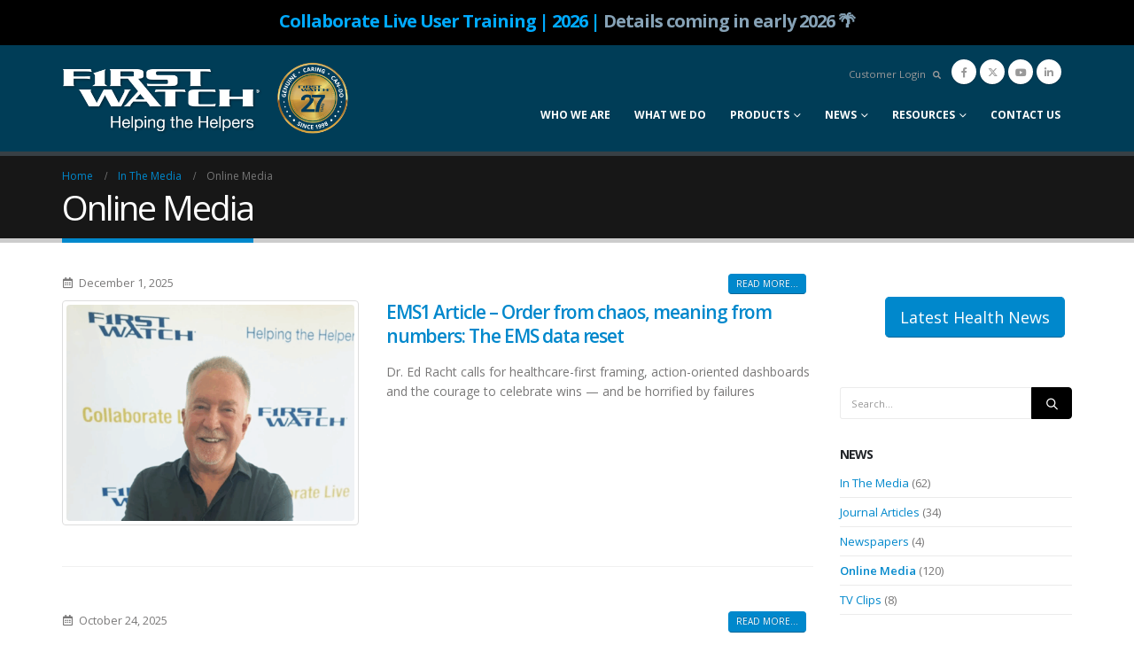

--- FILE ---
content_type: text/html; charset=UTF-8
request_url: https://firstwatch.net/category/news/online-media/?tdo_tag=coronavirus
body_size: 32667
content:
	<!DOCTYPE html>
	<html class=""  lang="en-US">
	<head>
		<meta http-equiv="X-UA-Compatible" content="IE=edge" />
		<meta http-equiv="Content-Type" content="text/html; charset=UTF-8" />
		<meta name="viewport" content="width=device-width, initial-scale=1, minimum-scale=1" />

		<link rel="profile" href="https://gmpg.org/xfn/11" />
		<link rel="pingback" href="https://firstwatch.net/xmlrpc.php" />
		<meta name='robots' content='index, follow, max-image-preview:large, max-snippet:-1, max-video-preview:-1' />
	<style>img:is([sizes="auto" i], [sizes^="auto," i]) { contain-intrinsic-size: 3000px 1500px }</style>
	
	<!-- This site is optimized with the Yoast SEO Premium plugin v26.4 (Yoast SEO v26.8) - https://yoast.com/product/yoast-seo-premium-wordpress/ -->
	<title>Online Media Archives - FirstWatch</title>
	<link rel="canonical" href="https://firstwatch.net/category/news/online-media/" />
	<link rel="next" href="https://firstwatch.net/category/news/online-media/page/2/" />
	<meta property="og:locale" content="en_US" />
	<meta property="og:type" content="article" />
	<meta property="og:title" content="Online Media Archives" />
	<meta property="og:url" content="https://firstwatch.net/category/news/online-media/" />
	<meta property="og:site_name" content="FirstWatch" />
	<meta name="twitter:card" content="summary_large_image" />
	<script type="application/ld+json" class="yoast-schema-graph">{"@context":"https://schema.org","@graph":[{"@type":"CollectionPage","@id":"https://firstwatch.net/category/news/online-media/","url":"https://firstwatch.net/category/news/online-media/","name":"Online Media Archives - FirstWatch","isPartOf":{"@id":"https://firstwatch.net/#website"},"primaryImageOfPage":{"@id":"https://firstwatch.net/category/news/online-media/#primaryimage"},"image":{"@id":"https://firstwatch.net/category/news/online-media/#primaryimage"},"thumbnailUrl":"https://firstwatch.net/wp-content/uploads/2025/12/Dr.-Ed-Racht-on-humanizing-EMS-data.png","breadcrumb":{"@id":"https://firstwatch.net/category/news/online-media/#breadcrumb"},"inLanguage":"en-US"},{"@type":"ImageObject","inLanguage":"en-US","@id":"https://firstwatch.net/category/news/online-media/#primaryimage","url":"https://firstwatch.net/wp-content/uploads/2025/12/Dr.-Ed-Racht-on-humanizing-EMS-data.png","contentUrl":"https://firstwatch.net/wp-content/uploads/2025/12/Dr.-Ed-Racht-on-humanizing-EMS-data.png","width":995,"height":560,"caption":"Dr. Ed Racht"},{"@type":"BreadcrumbList","@id":"https://firstwatch.net/category/news/online-media/#breadcrumb","itemListElement":[{"@type":"ListItem","position":1,"name":"Home","item":"https://firstwatch.net/"},{"@type":"ListItem","position":2,"name":"In the Media","item":"https://firstwatch.net/category/news/"},{"@type":"ListItem","position":3,"name":"Online Media"}]},{"@type":"WebSite","@id":"https://firstwatch.net/#website","url":"https://firstwatch.net/","name":"FirstWatch","description":"Helping the Helpers","potentialAction":[{"@type":"SearchAction","target":{"@type":"EntryPoint","urlTemplate":"https://firstwatch.net/?s={search_term_string}"},"query-input":{"@type":"PropertyValueSpecification","valueRequired":true,"valueName":"search_term_string"}}],"inLanguage":"en-US"}]}</script>
	<!-- / Yoast SEO Premium plugin. -->


<link rel="alternate" type="application/rss+xml" title="FirstWatch &raquo; Feed" href="https://firstwatch.net/feed/" />
<link rel="alternate" type="application/rss+xml" title="FirstWatch &raquo; Comments Feed" href="https://firstwatch.net/comments/feed/" />
<link rel="alternate" type="text/calendar" title="FirstWatch &raquo; iCal Feed" href="https://firstwatch.net/events/?ical=1" />
<link rel="alternate" type="application/rss+xml" title="FirstWatch &raquo; Online Media Category Feed" href="https://firstwatch.net/category/news/online-media/feed/" />
		<link rel="shortcut icon" href="/wp-content/uploads/2016/06/favicon-16x16.png" type="image/x-icon" />
				<link rel="apple-touch-icon" href="/wp-content/uploads/2016/06/apple-icon-57x57.png" />
				<link rel="apple-touch-icon" sizes="120x120" href="/wp-content/uploads/2016/06/apple-icon-114x114.png" />
				<link rel="apple-touch-icon" sizes="76x76" href="/wp-content/uploads/2016/06/apple-icon-72x72.png" />
				<link rel="apple-touch-icon" sizes="152x152" href="/wp-content/uploads/2016/06/apple-icon-114x114.png" />
				<!-- This site uses the Google Analytics by MonsterInsights plugin v9.11.1 - Using Analytics tracking - https://www.monsterinsights.com/ -->
							<script src="//www.googletagmanager.com/gtag/js?id=G-4DBVR45CTK"  data-cfasync="false" data-wpfc-render="false" async></script>
			<script data-cfasync="false" data-wpfc-render="false">
				var mi_version = '9.11.1';
				var mi_track_user = true;
				var mi_no_track_reason = '';
								var MonsterInsightsDefaultLocations = {"page_location":"https:\/\/firstwatch.net\/category\/news\/online-media\/?tdo_tag=coronavirus"};
								if ( typeof MonsterInsightsPrivacyGuardFilter === 'function' ) {
					var MonsterInsightsLocations = (typeof MonsterInsightsExcludeQuery === 'object') ? MonsterInsightsPrivacyGuardFilter( MonsterInsightsExcludeQuery ) : MonsterInsightsPrivacyGuardFilter( MonsterInsightsDefaultLocations );
				} else {
					var MonsterInsightsLocations = (typeof MonsterInsightsExcludeQuery === 'object') ? MonsterInsightsExcludeQuery : MonsterInsightsDefaultLocations;
				}

								var disableStrs = [
										'ga-disable-G-4DBVR45CTK',
									];

				/* Function to detect opted out users */
				function __gtagTrackerIsOptedOut() {
					for (var index = 0; index < disableStrs.length; index++) {
						if (document.cookie.indexOf(disableStrs[index] + '=true') > -1) {
							return true;
						}
					}

					return false;
				}

				/* Disable tracking if the opt-out cookie exists. */
				if (__gtagTrackerIsOptedOut()) {
					for (var index = 0; index < disableStrs.length; index++) {
						window[disableStrs[index]] = true;
					}
				}

				/* Opt-out function */
				function __gtagTrackerOptout() {
					for (var index = 0; index < disableStrs.length; index++) {
						document.cookie = disableStrs[index] + '=true; expires=Thu, 31 Dec 2099 23:59:59 UTC; path=/';
						window[disableStrs[index]] = true;
					}
				}

				if ('undefined' === typeof gaOptout) {
					function gaOptout() {
						__gtagTrackerOptout();
					}
				}
								window.dataLayer = window.dataLayer || [];

				window.MonsterInsightsDualTracker = {
					helpers: {},
					trackers: {},
				};
				if (mi_track_user) {
					function __gtagDataLayer() {
						dataLayer.push(arguments);
					}

					function __gtagTracker(type, name, parameters) {
						if (!parameters) {
							parameters = {};
						}

						if (parameters.send_to) {
							__gtagDataLayer.apply(null, arguments);
							return;
						}

						if (type === 'event') {
														parameters.send_to = monsterinsights_frontend.v4_id;
							var hookName = name;
							if (typeof parameters['event_category'] !== 'undefined') {
								hookName = parameters['event_category'] + ':' + name;
							}

							if (typeof MonsterInsightsDualTracker.trackers[hookName] !== 'undefined') {
								MonsterInsightsDualTracker.trackers[hookName](parameters);
							} else {
								__gtagDataLayer('event', name, parameters);
							}
							
						} else {
							__gtagDataLayer.apply(null, arguments);
						}
					}

					__gtagTracker('js', new Date());
					__gtagTracker('set', {
						'developer_id.dZGIzZG': true,
											});
					if ( MonsterInsightsLocations.page_location ) {
						__gtagTracker('set', MonsterInsightsLocations);
					}
										__gtagTracker('config', 'G-4DBVR45CTK', {"allow_anchor":"true","forceSSL":"true","link_attribution":"true","page_path":location.pathname + location.search + location.hash} );
										window.gtag = __gtagTracker;										(function () {
						/* https://developers.google.com/analytics/devguides/collection/analyticsjs/ */
						/* ga and __gaTracker compatibility shim. */
						var noopfn = function () {
							return null;
						};
						var newtracker = function () {
							return new Tracker();
						};
						var Tracker = function () {
							return null;
						};
						var p = Tracker.prototype;
						p.get = noopfn;
						p.set = noopfn;
						p.send = function () {
							var args = Array.prototype.slice.call(arguments);
							args.unshift('send');
							__gaTracker.apply(null, args);
						};
						var __gaTracker = function () {
							var len = arguments.length;
							if (len === 0) {
								return;
							}
							var f = arguments[len - 1];
							if (typeof f !== 'object' || f === null || typeof f.hitCallback !== 'function') {
								if ('send' === arguments[0]) {
									var hitConverted, hitObject = false, action;
									if ('event' === arguments[1]) {
										if ('undefined' !== typeof arguments[3]) {
											hitObject = {
												'eventAction': arguments[3],
												'eventCategory': arguments[2],
												'eventLabel': arguments[4],
												'value': arguments[5] ? arguments[5] : 1,
											}
										}
									}
									if ('pageview' === arguments[1]) {
										if ('undefined' !== typeof arguments[2]) {
											hitObject = {
												'eventAction': 'page_view',
												'page_path': arguments[2],
											}
										}
									}
									if (typeof arguments[2] === 'object') {
										hitObject = arguments[2];
									}
									if (typeof arguments[5] === 'object') {
										Object.assign(hitObject, arguments[5]);
									}
									if ('undefined' !== typeof arguments[1].hitType) {
										hitObject = arguments[1];
										if ('pageview' === hitObject.hitType) {
											hitObject.eventAction = 'page_view';
										}
									}
									if (hitObject) {
										action = 'timing' === arguments[1].hitType ? 'timing_complete' : hitObject.eventAction;
										hitConverted = mapArgs(hitObject);
										__gtagTracker('event', action, hitConverted);
									}
								}
								return;
							}

							function mapArgs(args) {
								var arg, hit = {};
								var gaMap = {
									'eventCategory': 'event_category',
									'eventAction': 'event_action',
									'eventLabel': 'event_label',
									'eventValue': 'event_value',
									'nonInteraction': 'non_interaction',
									'timingCategory': 'event_category',
									'timingVar': 'name',
									'timingValue': 'value',
									'timingLabel': 'event_label',
									'page': 'page_path',
									'location': 'page_location',
									'title': 'page_title',
									'referrer' : 'page_referrer',
								};
								for (arg in args) {
																		if (!(!args.hasOwnProperty(arg) || !gaMap.hasOwnProperty(arg))) {
										hit[gaMap[arg]] = args[arg];
									} else {
										hit[arg] = args[arg];
									}
								}
								return hit;
							}

							try {
								f.hitCallback();
							} catch (ex) {
							}
						};
						__gaTracker.create = newtracker;
						__gaTracker.getByName = newtracker;
						__gaTracker.getAll = function () {
							return [];
						};
						__gaTracker.remove = noopfn;
						__gaTracker.loaded = true;
						window['__gaTracker'] = __gaTracker;
					})();
									} else {
										console.log("");
					(function () {
						function __gtagTracker() {
							return null;
						}

						window['__gtagTracker'] = __gtagTracker;
						window['gtag'] = __gtagTracker;
					})();
									}
			</script>
							<!-- / Google Analytics by MonsterInsights -->
			<script data-cfasync="false" data-wpfc-render="false">
		if (window.hasOwnProperty('MonsterInsightsDualTracker')){
			window.MonsterInsightsDualTracker.trackers['form:impression'] = function (parameters) {
				__gtagDataLayer('event', 'form_impression', {
					form_id: parameters.event_label,
					content_type: 'form',
					non_interaction: true,
					send_to: parameters.send_to,
				});
			};

			window.MonsterInsightsDualTracker.trackers['form:conversion'] = function (parameters) {
				__gtagDataLayer('event', 'generate_lead', {
					form_id: parameters.event_label,
					send_to: parameters.send_to,
				});
			};
		}
	</script>
	<script>
window._wpemojiSettings = {"baseUrl":"https:\/\/s.w.org\/images\/core\/emoji\/16.0.1\/72x72\/","ext":".png","svgUrl":"https:\/\/s.w.org\/images\/core\/emoji\/16.0.1\/svg\/","svgExt":".svg","source":{"concatemoji":"https:\/\/firstwatch.net\/wp-includes\/js\/wp-emoji-release.min.js?ver=6.8.3"}};
/*! This file is auto-generated */
!function(s,n){var o,i,e;function c(e){try{var t={supportTests:e,timestamp:(new Date).valueOf()};sessionStorage.setItem(o,JSON.stringify(t))}catch(e){}}function p(e,t,n){e.clearRect(0,0,e.canvas.width,e.canvas.height),e.fillText(t,0,0);var t=new Uint32Array(e.getImageData(0,0,e.canvas.width,e.canvas.height).data),a=(e.clearRect(0,0,e.canvas.width,e.canvas.height),e.fillText(n,0,0),new Uint32Array(e.getImageData(0,0,e.canvas.width,e.canvas.height).data));return t.every(function(e,t){return e===a[t]})}function u(e,t){e.clearRect(0,0,e.canvas.width,e.canvas.height),e.fillText(t,0,0);for(var n=e.getImageData(16,16,1,1),a=0;a<n.data.length;a++)if(0!==n.data[a])return!1;return!0}function f(e,t,n,a){switch(t){case"flag":return n(e,"\ud83c\udff3\ufe0f\u200d\u26a7\ufe0f","\ud83c\udff3\ufe0f\u200b\u26a7\ufe0f")?!1:!n(e,"\ud83c\udde8\ud83c\uddf6","\ud83c\udde8\u200b\ud83c\uddf6")&&!n(e,"\ud83c\udff4\udb40\udc67\udb40\udc62\udb40\udc65\udb40\udc6e\udb40\udc67\udb40\udc7f","\ud83c\udff4\u200b\udb40\udc67\u200b\udb40\udc62\u200b\udb40\udc65\u200b\udb40\udc6e\u200b\udb40\udc67\u200b\udb40\udc7f");case"emoji":return!a(e,"\ud83e\udedf")}return!1}function g(e,t,n,a){var r="undefined"!=typeof WorkerGlobalScope&&self instanceof WorkerGlobalScope?new OffscreenCanvas(300,150):s.createElement("canvas"),o=r.getContext("2d",{willReadFrequently:!0}),i=(o.textBaseline="top",o.font="600 32px Arial",{});return e.forEach(function(e){i[e]=t(o,e,n,a)}),i}function t(e){var t=s.createElement("script");t.src=e,t.defer=!0,s.head.appendChild(t)}"undefined"!=typeof Promise&&(o="wpEmojiSettingsSupports",i=["flag","emoji"],n.supports={everything:!0,everythingExceptFlag:!0},e=new Promise(function(e){s.addEventListener("DOMContentLoaded",e,{once:!0})}),new Promise(function(t){var n=function(){try{var e=JSON.parse(sessionStorage.getItem(o));if("object"==typeof e&&"number"==typeof e.timestamp&&(new Date).valueOf()<e.timestamp+604800&&"object"==typeof e.supportTests)return e.supportTests}catch(e){}return null}();if(!n){if("undefined"!=typeof Worker&&"undefined"!=typeof OffscreenCanvas&&"undefined"!=typeof URL&&URL.createObjectURL&&"undefined"!=typeof Blob)try{var e="postMessage("+g.toString()+"("+[JSON.stringify(i),f.toString(),p.toString(),u.toString()].join(",")+"));",a=new Blob([e],{type:"text/javascript"}),r=new Worker(URL.createObjectURL(a),{name:"wpTestEmojiSupports"});return void(r.onmessage=function(e){c(n=e.data),r.terminate(),t(n)})}catch(e){}c(n=g(i,f,p,u))}t(n)}).then(function(e){for(var t in e)n.supports[t]=e[t],n.supports.everything=n.supports.everything&&n.supports[t],"flag"!==t&&(n.supports.everythingExceptFlag=n.supports.everythingExceptFlag&&n.supports[t]);n.supports.everythingExceptFlag=n.supports.everythingExceptFlag&&!n.supports.flag,n.DOMReady=!1,n.readyCallback=function(){n.DOMReady=!0}}).then(function(){return e}).then(function(){var e;n.supports.everything||(n.readyCallback(),(e=n.source||{}).concatemoji?t(e.concatemoji):e.wpemoji&&e.twemoji&&(t(e.twemoji),t(e.wpemoji)))}))}((window,document),window._wpemojiSettings);
</script>
<link rel='stylesheet' id='tribe-events-pro-mini-calendar-block-styles-css' href='https://firstwatch.net/wp-content/plugins/events-calendar-pro/build/css/tribe-events-pro-mini-calendar-block.css?ver=7.7.12' media='all' />
<style id='wp-emoji-styles-inline-css'>

	img.wp-smiley, img.emoji {
		display: inline !important;
		border: none !important;
		box-shadow: none !important;
		height: 1em !important;
		width: 1em !important;
		margin: 0 0.07em !important;
		vertical-align: -0.1em !important;
		background: none !important;
		padding: 0 !important;
	}
</style>
<link rel='stylesheet' id='wp-block-library-css' href='https://firstwatch.net/wp-includes/css/dist/block-library/style.min.css?ver=6.8.3' media='all' />
<style id='wp-block-library-theme-inline-css'>
.wp-block-audio :where(figcaption){color:#555;font-size:13px;text-align:center}.is-dark-theme .wp-block-audio :where(figcaption){color:#ffffffa6}.wp-block-audio{margin:0 0 1em}.wp-block-code{border:1px solid #ccc;border-radius:4px;font-family:Menlo,Consolas,monaco,monospace;padding:.8em 1em}.wp-block-embed :where(figcaption){color:#555;font-size:13px;text-align:center}.is-dark-theme .wp-block-embed :where(figcaption){color:#ffffffa6}.wp-block-embed{margin:0 0 1em}.blocks-gallery-caption{color:#555;font-size:13px;text-align:center}.is-dark-theme .blocks-gallery-caption{color:#ffffffa6}:root :where(.wp-block-image figcaption){color:#555;font-size:13px;text-align:center}.is-dark-theme :root :where(.wp-block-image figcaption){color:#ffffffa6}.wp-block-image{margin:0 0 1em}.wp-block-pullquote{border-bottom:4px solid;border-top:4px solid;color:currentColor;margin-bottom:1.75em}.wp-block-pullquote cite,.wp-block-pullquote footer,.wp-block-pullquote__citation{color:currentColor;font-size:.8125em;font-style:normal;text-transform:uppercase}.wp-block-quote{border-left:.25em solid;margin:0 0 1.75em;padding-left:1em}.wp-block-quote cite,.wp-block-quote footer{color:currentColor;font-size:.8125em;font-style:normal;position:relative}.wp-block-quote:where(.has-text-align-right){border-left:none;border-right:.25em solid;padding-left:0;padding-right:1em}.wp-block-quote:where(.has-text-align-center){border:none;padding-left:0}.wp-block-quote.is-large,.wp-block-quote.is-style-large,.wp-block-quote:where(.is-style-plain){border:none}.wp-block-search .wp-block-search__label{font-weight:700}.wp-block-search__button{border:1px solid #ccc;padding:.375em .625em}:where(.wp-block-group.has-background){padding:1.25em 2.375em}.wp-block-separator.has-css-opacity{opacity:.4}.wp-block-separator{border:none;border-bottom:2px solid;margin-left:auto;margin-right:auto}.wp-block-separator.has-alpha-channel-opacity{opacity:1}.wp-block-separator:not(.is-style-wide):not(.is-style-dots){width:100px}.wp-block-separator.has-background:not(.is-style-dots){border-bottom:none;height:1px}.wp-block-separator.has-background:not(.is-style-wide):not(.is-style-dots){height:2px}.wp-block-table{margin:0 0 1em}.wp-block-table td,.wp-block-table th{word-break:normal}.wp-block-table :where(figcaption){color:#555;font-size:13px;text-align:center}.is-dark-theme .wp-block-table :where(figcaption){color:#ffffffa6}.wp-block-video :where(figcaption){color:#555;font-size:13px;text-align:center}.is-dark-theme .wp-block-video :where(figcaption){color:#ffffffa6}.wp-block-video{margin:0 0 1em}:root :where(.wp-block-template-part.has-background){margin-bottom:0;margin-top:0;padding:1.25em 2.375em}
</style>
<style id='classic-theme-styles-inline-css'>
/*! This file is auto-generated */
.wp-block-button__link{color:#fff;background-color:#32373c;border-radius:9999px;box-shadow:none;text-decoration:none;padding:calc(.667em + 2px) calc(1.333em + 2px);font-size:1.125em}.wp-block-file__button{background:#32373c;color:#fff;text-decoration:none}
</style>
<style id='global-styles-inline-css'>
:root{--wp--preset--aspect-ratio--square: 1;--wp--preset--aspect-ratio--4-3: 4/3;--wp--preset--aspect-ratio--3-4: 3/4;--wp--preset--aspect-ratio--3-2: 3/2;--wp--preset--aspect-ratio--2-3: 2/3;--wp--preset--aspect-ratio--16-9: 16/9;--wp--preset--aspect-ratio--9-16: 9/16;--wp--preset--color--black: #000000;--wp--preset--color--cyan-bluish-gray: #abb8c3;--wp--preset--color--white: #ffffff;--wp--preset--color--pale-pink: #f78da7;--wp--preset--color--vivid-red: #cf2e2e;--wp--preset--color--luminous-vivid-orange: #ff6900;--wp--preset--color--luminous-vivid-amber: #fcb900;--wp--preset--color--light-green-cyan: #7bdcb5;--wp--preset--color--vivid-green-cyan: #00d084;--wp--preset--color--pale-cyan-blue: #8ed1fc;--wp--preset--color--vivid-cyan-blue: #0693e3;--wp--preset--color--vivid-purple: #9b51e0;--wp--preset--color--primary: var(--porto-primary-color);--wp--preset--color--secondary: var(--porto-secondary-color);--wp--preset--color--tertiary: var(--porto-tertiary-color);--wp--preset--color--quaternary: var(--porto-quaternary-color);--wp--preset--color--dark: var(--porto-dark-color);--wp--preset--color--light: var(--porto-light-color);--wp--preset--color--primary-hover: var(--porto-primary-light-5);--wp--preset--gradient--vivid-cyan-blue-to-vivid-purple: linear-gradient(135deg,rgba(6,147,227,1) 0%,rgb(155,81,224) 100%);--wp--preset--gradient--light-green-cyan-to-vivid-green-cyan: linear-gradient(135deg,rgb(122,220,180) 0%,rgb(0,208,130) 100%);--wp--preset--gradient--luminous-vivid-amber-to-luminous-vivid-orange: linear-gradient(135deg,rgba(252,185,0,1) 0%,rgba(255,105,0,1) 100%);--wp--preset--gradient--luminous-vivid-orange-to-vivid-red: linear-gradient(135deg,rgba(255,105,0,1) 0%,rgb(207,46,46) 100%);--wp--preset--gradient--very-light-gray-to-cyan-bluish-gray: linear-gradient(135deg,rgb(238,238,238) 0%,rgb(169,184,195) 100%);--wp--preset--gradient--cool-to-warm-spectrum: linear-gradient(135deg,rgb(74,234,220) 0%,rgb(151,120,209) 20%,rgb(207,42,186) 40%,rgb(238,44,130) 60%,rgb(251,105,98) 80%,rgb(254,248,76) 100%);--wp--preset--gradient--blush-light-purple: linear-gradient(135deg,rgb(255,206,236) 0%,rgb(152,150,240) 100%);--wp--preset--gradient--blush-bordeaux: linear-gradient(135deg,rgb(254,205,165) 0%,rgb(254,45,45) 50%,rgb(107,0,62) 100%);--wp--preset--gradient--luminous-dusk: linear-gradient(135deg,rgb(255,203,112) 0%,rgb(199,81,192) 50%,rgb(65,88,208) 100%);--wp--preset--gradient--pale-ocean: linear-gradient(135deg,rgb(255,245,203) 0%,rgb(182,227,212) 50%,rgb(51,167,181) 100%);--wp--preset--gradient--electric-grass: linear-gradient(135deg,rgb(202,248,128) 0%,rgb(113,206,126) 100%);--wp--preset--gradient--midnight: linear-gradient(135deg,rgb(2,3,129) 0%,rgb(40,116,252) 100%);--wp--preset--font-size--small: 13px;--wp--preset--font-size--medium: 20px;--wp--preset--font-size--large: 36px;--wp--preset--font-size--x-large: 42px;--wp--preset--spacing--20: 0.44rem;--wp--preset--spacing--30: 0.67rem;--wp--preset--spacing--40: 1rem;--wp--preset--spacing--50: 1.5rem;--wp--preset--spacing--60: 2.25rem;--wp--preset--spacing--70: 3.38rem;--wp--preset--spacing--80: 5.06rem;--wp--preset--shadow--natural: 6px 6px 9px rgba(0, 0, 0, 0.2);--wp--preset--shadow--deep: 12px 12px 50px rgba(0, 0, 0, 0.4);--wp--preset--shadow--sharp: 6px 6px 0px rgba(0, 0, 0, 0.2);--wp--preset--shadow--outlined: 6px 6px 0px -3px rgba(255, 255, 255, 1), 6px 6px rgba(0, 0, 0, 1);--wp--preset--shadow--crisp: 6px 6px 0px rgba(0, 0, 0, 1);}:where(.is-layout-flex){gap: 0.5em;}:where(.is-layout-grid){gap: 0.5em;}body .is-layout-flex{display: flex;}.is-layout-flex{flex-wrap: wrap;align-items: center;}.is-layout-flex > :is(*, div){margin: 0;}body .is-layout-grid{display: grid;}.is-layout-grid > :is(*, div){margin: 0;}:where(.wp-block-columns.is-layout-flex){gap: 2em;}:where(.wp-block-columns.is-layout-grid){gap: 2em;}:where(.wp-block-post-template.is-layout-flex){gap: 1.25em;}:where(.wp-block-post-template.is-layout-grid){gap: 1.25em;}.has-black-color{color: var(--wp--preset--color--black) !important;}.has-cyan-bluish-gray-color{color: var(--wp--preset--color--cyan-bluish-gray) !important;}.has-white-color{color: var(--wp--preset--color--white) !important;}.has-pale-pink-color{color: var(--wp--preset--color--pale-pink) !important;}.has-vivid-red-color{color: var(--wp--preset--color--vivid-red) !important;}.has-luminous-vivid-orange-color{color: var(--wp--preset--color--luminous-vivid-orange) !important;}.has-luminous-vivid-amber-color{color: var(--wp--preset--color--luminous-vivid-amber) !important;}.has-light-green-cyan-color{color: var(--wp--preset--color--light-green-cyan) !important;}.has-vivid-green-cyan-color{color: var(--wp--preset--color--vivid-green-cyan) !important;}.has-pale-cyan-blue-color{color: var(--wp--preset--color--pale-cyan-blue) !important;}.has-vivid-cyan-blue-color{color: var(--wp--preset--color--vivid-cyan-blue) !important;}.has-vivid-purple-color{color: var(--wp--preset--color--vivid-purple) !important;}.has-black-background-color{background-color: var(--wp--preset--color--black) !important;}.has-cyan-bluish-gray-background-color{background-color: var(--wp--preset--color--cyan-bluish-gray) !important;}.has-white-background-color{background-color: var(--wp--preset--color--white) !important;}.has-pale-pink-background-color{background-color: var(--wp--preset--color--pale-pink) !important;}.has-vivid-red-background-color{background-color: var(--wp--preset--color--vivid-red) !important;}.has-luminous-vivid-orange-background-color{background-color: var(--wp--preset--color--luminous-vivid-orange) !important;}.has-luminous-vivid-amber-background-color{background-color: var(--wp--preset--color--luminous-vivid-amber) !important;}.has-light-green-cyan-background-color{background-color: var(--wp--preset--color--light-green-cyan) !important;}.has-vivid-green-cyan-background-color{background-color: var(--wp--preset--color--vivid-green-cyan) !important;}.has-pale-cyan-blue-background-color{background-color: var(--wp--preset--color--pale-cyan-blue) !important;}.has-vivid-cyan-blue-background-color{background-color: var(--wp--preset--color--vivid-cyan-blue) !important;}.has-vivid-purple-background-color{background-color: var(--wp--preset--color--vivid-purple) !important;}.has-black-border-color{border-color: var(--wp--preset--color--black) !important;}.has-cyan-bluish-gray-border-color{border-color: var(--wp--preset--color--cyan-bluish-gray) !important;}.has-white-border-color{border-color: var(--wp--preset--color--white) !important;}.has-pale-pink-border-color{border-color: var(--wp--preset--color--pale-pink) !important;}.has-vivid-red-border-color{border-color: var(--wp--preset--color--vivid-red) !important;}.has-luminous-vivid-orange-border-color{border-color: var(--wp--preset--color--luminous-vivid-orange) !important;}.has-luminous-vivid-amber-border-color{border-color: var(--wp--preset--color--luminous-vivid-amber) !important;}.has-light-green-cyan-border-color{border-color: var(--wp--preset--color--light-green-cyan) !important;}.has-vivid-green-cyan-border-color{border-color: var(--wp--preset--color--vivid-green-cyan) !important;}.has-pale-cyan-blue-border-color{border-color: var(--wp--preset--color--pale-cyan-blue) !important;}.has-vivid-cyan-blue-border-color{border-color: var(--wp--preset--color--vivid-cyan-blue) !important;}.has-vivid-purple-border-color{border-color: var(--wp--preset--color--vivid-purple) !important;}.has-vivid-cyan-blue-to-vivid-purple-gradient-background{background: var(--wp--preset--gradient--vivid-cyan-blue-to-vivid-purple) !important;}.has-light-green-cyan-to-vivid-green-cyan-gradient-background{background: var(--wp--preset--gradient--light-green-cyan-to-vivid-green-cyan) !important;}.has-luminous-vivid-amber-to-luminous-vivid-orange-gradient-background{background: var(--wp--preset--gradient--luminous-vivid-amber-to-luminous-vivid-orange) !important;}.has-luminous-vivid-orange-to-vivid-red-gradient-background{background: var(--wp--preset--gradient--luminous-vivid-orange-to-vivid-red) !important;}.has-very-light-gray-to-cyan-bluish-gray-gradient-background{background: var(--wp--preset--gradient--very-light-gray-to-cyan-bluish-gray) !important;}.has-cool-to-warm-spectrum-gradient-background{background: var(--wp--preset--gradient--cool-to-warm-spectrum) !important;}.has-blush-light-purple-gradient-background{background: var(--wp--preset--gradient--blush-light-purple) !important;}.has-blush-bordeaux-gradient-background{background: var(--wp--preset--gradient--blush-bordeaux) !important;}.has-luminous-dusk-gradient-background{background: var(--wp--preset--gradient--luminous-dusk) !important;}.has-pale-ocean-gradient-background{background: var(--wp--preset--gradient--pale-ocean) !important;}.has-electric-grass-gradient-background{background: var(--wp--preset--gradient--electric-grass) !important;}.has-midnight-gradient-background{background: var(--wp--preset--gradient--midnight) !important;}.has-small-font-size{font-size: var(--wp--preset--font-size--small) !important;}.has-medium-font-size{font-size: var(--wp--preset--font-size--medium) !important;}.has-large-font-size{font-size: var(--wp--preset--font-size--large) !important;}.has-x-large-font-size{font-size: var(--wp--preset--font-size--x-large) !important;}
:where(.wp-block-post-template.is-layout-flex){gap: 1.25em;}:where(.wp-block-post-template.is-layout-grid){gap: 1.25em;}
:where(.wp-block-columns.is-layout-flex){gap: 2em;}:where(.wp-block-columns.is-layout-grid){gap: 2em;}
:root :where(.wp-block-pullquote){font-size: 1.5em;line-height: 1.6;}
</style>
<link rel='stylesheet' id='uscanada-html5-map-style-css' href='https://firstwatch.net/wp-content/plugins/uscanadahtmlmap/static/css/map.css?ver=6.8.3' media='all' />
<link rel='stylesheet' id='dflip-style-css' href='https://firstwatch.net/wp-content/plugins/dflip/assets/css/dflip.min.css?ver=2.4.13' media='all' />
<link rel='stylesheet' id='__EPYT__style-css' href='https://firstwatch.net/wp-content/plugins/youtube-embed-plus/styles/ytprefs.min.css?ver=14.2.4' media='all' />
<style id='__EPYT__style-inline-css'>

                .epyt-gallery-thumb {
                        width: 50%;
                }
                
                         @media (min-width:0px) and (max-width: 767px) {
                            .epyt-gallery-rowbreak {
                                display: none;
                            }
                            .epyt-gallery-allthumbs[class*="epyt-cols"] .epyt-gallery-thumb {
                                width: 100% !important;
                            }
                          }
</style>
<link rel='stylesheet' id='porto-css-vars-css' href='https://firstwatch.net/wp-content/uploads/porto_styles/theme_css_vars.css?ver=7.7.1' media='all' />
<link rel='stylesheet' id='js_composer_front-css' href='https://firstwatch.net/wp-content/plugins/js_composer/assets/css/js_composer.min.css?ver=8.7.2' media='all' />
<link rel='stylesheet' id='bootstrap-css' href='https://firstwatch.net/wp-content/uploads/porto_styles/bootstrap.css?ver=7.7.1' media='all' />
<link rel='stylesheet' id='porto-plugins-css' href='https://firstwatch.net/wp-content/themes/porto/css/plugins.css?ver=7.7.1' media='all' />
<link rel='stylesheet' id='porto-theme-css' href='https://firstwatch.net/wp-content/themes/porto/css/theme.css?ver=7.7.1' media='all' />
<link rel='stylesheet' id='porto-animate-css' href='https://firstwatch.net/wp-content/themes/porto/css/part/animate.css?ver=7.7.1' media='all' />
<link rel='stylesheet' id='porto-widget-contact-info-css' href='https://firstwatch.net/wp-content/themes/porto/css/part/widget-contact-info.css?ver=7.7.1' media='all' />
<link rel='stylesheet' id='porto-widget-text-css' href='https://firstwatch.net/wp-content/themes/porto/css/part/widget-text.css?ver=7.7.1' media='all' />
<link rel='stylesheet' id='porto-widget-tag-cloud-css' href='https://firstwatch.net/wp-content/themes/porto/css/part/widget-tag-cloud.css?ver=7.7.1' media='all' />
<link rel='stylesheet' id='porto-widget-follow-us-css' href='https://firstwatch.net/wp-content/themes/porto/css/part/widget-follow-us.css?ver=7.7.1' media='all' />
<link rel='stylesheet' id='porto-blog-legacy-css' href='https://firstwatch.net/wp-content/themes/porto/css/part/blog-legacy.css?ver=7.7.1' media='all' />
<link rel='stylesheet' id='porto-header-legacy-css' href='https://firstwatch.net/wp-content/themes/porto/css/part/header-legacy.css?ver=7.7.1' media='all' />
<link rel='stylesheet' id='porto-footer-legacy-css' href='https://firstwatch.net/wp-content/themes/porto/css/part/footer-legacy.css?ver=7.7.1' media='all' />
<link rel='stylesheet' id='porto-nav-panel-css' href='https://firstwatch.net/wp-content/themes/porto/css/part/nav-panel.css?ver=7.7.1' media='all' />
<link rel='stylesheet' id='porto-footer-ribbon-css' href='https://firstwatch.net/wp-content/themes/porto/css/part/footer-ribbon.css?ver=7.7.1' media='all' />
<link rel='stylesheet' id='porto-revslider-css' href='https://firstwatch.net/wp-content/themes/porto/css/part/revslider.css?ver=7.7.1' media='all' />
<link rel='stylesheet' id='porto-media-mobile-sidebar-css' href='https://firstwatch.net/wp-content/themes/porto/css/part/media-mobile-sidebar.css?ver=7.7.1' media='(max-width:991px)' />
<link rel='stylesheet' id='porto-theme-portfolio-css' href='https://firstwatch.net/wp-content/themes/porto/css/theme_portfolio.css?ver=7.7.1' media='all' />
<link rel='stylesheet' id='porto-theme-member-css' href='https://firstwatch.net/wp-content/themes/porto/css/theme_member.css?ver=7.7.1' media='all' />
<link rel='stylesheet' id='porto-theme-event-css' href='https://firstwatch.net/wp-content/themes/porto/css/theme_event.css?ver=7.7.1' media='all' />
<link rel='stylesheet' id='porto-shortcodes-css' href='https://firstwatch.net/wp-content/uploads/porto_styles/shortcodes.css?ver=7.7.1' media='all' />
<link rel='stylesheet' id='porto-theme-wpb-css' href='https://firstwatch.net/wp-content/themes/porto/css/theme_wpb.css?ver=7.7.1' media='all' />
<link rel='stylesheet' id='porto-theme-radius-css' href='https://firstwatch.net/wp-content/themes/porto/css/theme_radius.css?ver=7.7.1' media='all' />
<link rel='stylesheet' id='porto-dynamic-style-css' href='https://firstwatch.net/wp-content/uploads/porto_styles/dynamic_style.css?ver=7.7.1' media='all' />
<link rel='stylesheet' id='porto-type-builder-css' href='https://firstwatch.net/wp-content/plugins/porto-functionality/builders/assets/type-builder.css?ver=3.7.1' media='all' />
<link rel='stylesheet' id='porto-style-css' href='https://firstwatch.net/wp-content/themes/porto/style.css?ver=7.7.1' media='all' />
<style id='porto-style-inline-css'>
.side-header-narrow-bar-logo{max-width:275px}.loading-overlay-showing > .loading-overlay{opacity:1;visibility:visible;transition-delay:0}.loading-overlay{transition:visibility 0s ease-in-out 0.5s,opacity 0.5s ease-in-out;position:absolute;bottom:0;left:0;opacity:0;right:0;top:0;visibility:hidden}.loading-overlay .loader{display:inline-block;border:2px solid transparent;width:40px;height:40px;-webkit-animation:spin 0.75s infinite linear;animation:spin 0.75s infinite linear;border-image:none;border-radius:50%;vertical-align:middle;position:absolute;margin:auto;left:0;right:0;top:0;bottom:0;z-index:2;border-top-color:var(--porto-primary-color)}.loading-overlay .loader:before{content:"";display:inline-block;border:inherit;width:inherit;height:inherit;-webkit-animation:spin 1.5s infinite ease;animation:spin 1.5s infinite ease;border-radius:inherit;position:absolute;left:-2px;top:-2px;border-top-color:inherit}body > .loading-overlay{position:fixed;z-index:999999}@media (min-width:992px){}.page-top .page-title-wrap{line-height:0}.page-top .page-title:not(.b-none):after{content:'';position:absolute;width:100%;left:0;border-bottom:5px solid var(--porto-primary-color);bottom:-17px}#header.sticky-header .main-menu > li.menu-item > a,#header.sticky-header .main-menu > li.menu-custom-content a{color:#ffffff}#header.sticky-header .main-menu > li.menu-item:hover > a,#header.sticky-header .main-menu > li.menu-item.active:hover > a,#header.sticky-header .main-menu > li.menu-custom-content:hover a{color:#ffffff}@media (min-width:992px){#header.header-11 #main-menu .mega-menu > li.menu-item > a,#header.header-12 #main-menu .mega-menu > li.menu-item > a,#header.header-11 #main-menu .mega-menu > li.menu-item > h5,#header.header-12 #main-menu .mega-menu > li.menu-item > h5{padding-top:50px}}#nav-panel .accordion-menu > li.menu-item > a{color:#ffffff}#nav-panel .accordion-menu li.menu-item > a{color:#ffffff}@media (max-width:767px){#header .header-top{display:block!important}}@media (max-width:767px){#header:not(.header-builder) .header-top{display:block!important}}@media (max-width:767px){.container{background:inherit}}.toggle-content{font-size:10pt}.post-block h3,.post-share h3,article.post .comment-respond h3,article.portfolio .comment-respond h3,.related-posts h3{display:none !important}.thumb-info .thumb-info-title{font-size:14px!important}.collaborate-live a{text-transform:none!important}
</style>
<link rel='stylesheet' id='styles-child-css' href='https://firstwatch.net/wp-content/themes/porto-child/style.css?ver=6.8.3' media='all' />
<script src="https://firstwatch.net/wp-content/plugins/google-analytics-premium/assets/js/frontend-gtag.min.js?ver=9.11.1" id="monsterinsights-frontend-script-js" async data-wp-strategy="async"></script>
<script data-cfasync="false" data-wpfc-render="false" id='monsterinsights-frontend-script-js-extra'>var monsterinsights_frontend = {"js_events_tracking":"true","download_extensions":"doc,pdf,ppt,zip,xls,docx,pptx,xlsx","inbound_paths":"[]","home_url":"https:\/\/firstwatch.net","hash_tracking":"true","v4_id":"G-4DBVR45CTK"};</script>
<script src="https://firstwatch.net/wp-content/plugins/shortcode-for-current-date/dist/script.js?ver=6.8.3" id="shortcode-for-current-date-script-js"></script>
<script src="https://firstwatch.net/wp-includes/js/jquery/jquery.min.js?ver=3.7.1" id="jquery-core-js"></script>
<script src="https://firstwatch.net/wp-includes/js/jquery/jquery-migrate.min.js?ver=3.4.1" id="jquery-migrate-js"></script>
<script src="//firstwatch.net/wp-content/plugins/revslider/sr6/assets/js/rbtools.min.js?ver=6.7.38" async id="tp-tools-js"></script>
<script src="//firstwatch.net/wp-content/plugins/revslider/sr6/assets/js/rs6.min.js?ver=6.7.38" async id="revmin-js"></script>
<script src="https://firstwatch.net/wp-content/plugins/uscanadahtmlmap/static/js/jquery.nicescroll.js?ver=6.8.3" id="uscanada-html5-map-nicescroll-js"></script>
<script id="__ytprefs__-js-extra">
var _EPYT_ = {"ajaxurl":"https:\/\/firstwatch.net\/wp-admin\/admin-ajax.php","security":"5ef8d1464f","gallery_scrolloffset":"20","eppathtoscripts":"https:\/\/firstwatch.net\/wp-content\/plugins\/youtube-embed-plus\/scripts\/","eppath":"https:\/\/firstwatch.net\/wp-content\/plugins\/youtube-embed-plus\/","epresponsiveselector":"[\"iframe.__youtube_prefs__\"]","epdovol":"1","version":"14.2.4","evselector":"iframe.__youtube_prefs__[src], iframe[src*=\"youtube.com\/embed\/\"], iframe[src*=\"youtube-nocookie.com\/embed\/\"]","ajax_compat":"","maxres_facade":"eager","ytapi_load":"light","pause_others":"1","stopMobileBuffer":"1","facade_mode":"","not_live_on_channel":""};
</script>
<script src="https://firstwatch.net/wp-content/plugins/youtube-embed-plus/scripts/ytprefs.min.js?ver=14.2.4" id="__ytprefs__-js"></script>
<script src="https://firstwatch.net/wp-content/themes/porto-child/word-rotator.js?ver=6.8.3" id="port-word-rotator-js"></script>
<script></script><link rel="https://api.w.org/" href="https://firstwatch.net/wp-json/" /><link rel="alternate" title="JSON" type="application/json" href="https://firstwatch.net/wp-json/wp/v2/categories/120" /><link rel="EditURI" type="application/rsd+xml" title="RSD" href="https://firstwatch.net/xmlrpc.php?rsd" />
<meta name="generator" content="WordPress 6.8.3" />
<meta name="tec-api-version" content="v1"><meta name="tec-api-origin" content="https://firstwatch.net"><link rel="alternate" href="https://firstwatch.net/wp-json/tribe/events/v1/" />		<script type="text/javascript" id="webfont-queue">
		WebFontConfig = {
			google: { families: [ 'Open+Sans:300,400,500,600,700,800','Shadows+Into+Light:400,700','Playfair+Display:400,700' ] }
		};
		(function(d) {
			var wf = d.createElement('script'), s = d.scripts[d.scripts.length - 1];
			wf.src = 'https://firstwatch.net/wp-content/themes/porto/js/libs/webfont.js';
			wf.async = true;
			s.parentNode.insertBefore(wf, s);
		})(document);</script>
		<meta name="generator" content="Powered by WPBakery Page Builder - drag and drop page builder for WordPress."/>
<style class="wpcode-css-snippet">.fab {
 margin-left: 6px;
}</style><link rel="stylesheet" href="https://use.fontawesome.com/releases/v5.0.8/css/all.css"><script type="application/ld+json">

{

  "@context": https://schema.org,

  "@type": "Corporation",

  "name": "FirstWatch Solutions, Inc.",

  "alternateName": "FirstWatch",

  "url": https://firstwatch.net,

  "logo": https://firstwatch.net/wp-content/uploads/2024/10/FirstWatch-Helping-the-Helpers-Logo.png,

  "contactPoint": {

    "@type": "ContactPoint",

    "telephone": "760-943-9123",

    "contactType": "sales",

    "areaServed": ["US","CA"],

    "availableLanguage": "en"

  },

  "sameAs": [

    https://www.facebook.com/firstwatchfans,

    https://twitter.com/FWDataExperts,

    https://www.youtube.com/firstwatchfans,

    http://www.linkedin.com/company/firstwatch,

    https://firstwatch.net

  ]

}

</script>

<meta name="generator" content="Powered by Slider Revolution 6.7.38 - responsive, Mobile-Friendly Slider Plugin for WordPress with comfortable drag and drop interface." />

		<!-- MonsterInsights Form Tracking -->
		<script data-cfasync="false" data-wpfc-render="false">
			function monsterinsights_forms_record_impression(event) {
				monsterinsights_add_bloom_forms_ids();
				var monsterinsights_forms = document.getElementsByTagName("form");
				var monsterinsights_forms_i;
				for (monsterinsights_forms_i = 0; monsterinsights_forms_i < monsterinsights_forms.length; monsterinsights_forms_i++) {
					var monsterinsights_form_id = monsterinsights_forms[monsterinsights_forms_i].getAttribute("id");
					var skip_conversion = false;
					/* Check to see if it's contact form 7 if the id isn't set */
					if (!monsterinsights_form_id) {
						monsterinsights_form_id = monsterinsights_forms[monsterinsights_forms_i].parentElement.getAttribute("id");
						if (monsterinsights_form_id && monsterinsights_form_id.lastIndexOf('wpcf7-f', 0) === 0) {
							/* If so, let's grab that and set it to be the form's ID*/
							var tokens = monsterinsights_form_id.split('-').slice(0, 2);
							var result = tokens.join('-');
							monsterinsights_forms[monsterinsights_forms_i].setAttribute("id", result);/* Now we can do just what we did above */
							monsterinsights_form_id = monsterinsights_forms[monsterinsights_forms_i].getAttribute("id");
						} else {
							monsterinsights_form_id = false;
						}
					}

					/* Check if it's Ninja Forms & id isn't set. */
					if (!monsterinsights_form_id && monsterinsights_forms[monsterinsights_forms_i].parentElement.className.indexOf('nf-form-layout') >= 0) {
						monsterinsights_form_id = monsterinsights_forms[monsterinsights_forms_i].parentElement.parentElement.parentElement.getAttribute('id');
						if (monsterinsights_form_id && 0 === monsterinsights_form_id.lastIndexOf('nf-form-', 0)) {
							/* If so, let's grab that and set it to be the form's ID*/
							tokens = monsterinsights_form_id.split('-').slice(0, 3);
							result = tokens.join('-');
							monsterinsights_forms[monsterinsights_forms_i].setAttribute('id', result);
							/* Now we can do just what we did above */
							monsterinsights_form_id = monsterinsights_forms[monsterinsights_forms_i].getAttribute('id');
							skip_conversion = true;
						}
					}

					if (monsterinsights_form_id && monsterinsights_form_id !== 'commentform' && monsterinsights_form_id !== 'adminbar-search') {
						__gtagTracker('event', 'impression', {
							event_category: 'form',
							event_label: monsterinsights_form_id,
							value: 1,
							non_interaction: true
						});

						/* If a WPForms Form, we can use custom tracking */
						if (monsterinsights_form_id && 0 === monsterinsights_form_id.lastIndexOf('wpforms-form-', 0)) {
							continue;
						}

						/* Formiddable Forms, use custom tracking */
						if (monsterinsights_forms_has_class(monsterinsights_forms[monsterinsights_forms_i], 'frm-show-form')) {
							continue;
						}

						/* If a Gravity Form, we can use custom tracking */
						if (monsterinsights_form_id && 0 === monsterinsights_form_id.lastIndexOf('gform_', 0)) {
							continue;
						}

						/* If Ninja forms, we use custom conversion tracking */
						if (skip_conversion) {
							continue;
						}

						var custom_conversion_mi_forms = false;
						if (custom_conversion_mi_forms) {
							continue;
						}

						if (window.jQuery) {
							(function (form_id) {
								jQuery(document).ready(function () {
									jQuery('#' + form_id).on('submit', monsterinsights_forms_record_conversion);
								});
							})(monsterinsights_form_id);
						} else {
							var __gaFormsTrackerWindow = window;
							if (__gaFormsTrackerWindow.addEventListener) {
								document.getElementById(monsterinsights_form_id).addEventListener("submit", monsterinsights_forms_record_conversion, false);
							} else {
								if (__gaFormsTrackerWindow.attachEvent) {
									document.getElementById(monsterinsights_form_id).attachEvent("onsubmit", monsterinsights_forms_record_conversion);
								}
							}
						}

					} else {
						continue;
					}
				}
			}

			function monsterinsights_forms_has_class(element, className) {
				return (' ' + element.className + ' ').indexOf(' ' + className + ' ') > -1;
			}

			function monsterinsights_forms_record_conversion(event) {
				var monsterinsights_form_conversion_id = event.target.id;
				var monsterinsights_form_action = event.target.getAttribute("miforms-action");
				if (monsterinsights_form_conversion_id && !monsterinsights_form_action) {
					document.getElementById(monsterinsights_form_conversion_id).setAttribute("miforms-action", "submitted");
					__gtagTracker('event', 'conversion', {
						event_category: 'form',
						event_label: monsterinsights_form_conversion_id,
						value: 1,
					});
				}
			}

			/* Attach the events to all clicks in the document after page and GA has loaded */
			function monsterinsights_forms_load() {
				if (typeof (__gtagTracker) !== 'undefined' && __gtagTracker) {
					var __gtagFormsTrackerWindow = window;
					if (__gtagFormsTrackerWindow.addEventListener) {
						__gtagFormsTrackerWindow.addEventListener("load", monsterinsights_forms_record_impression, false);
					} else {
						if (__gtagFormsTrackerWindow.attachEvent) {
							__gtagFormsTrackerWindow.attachEvent("onload", monsterinsights_forms_record_impression);
						}
					}
				} else {
					setTimeout(monsterinsights_forms_load, 200);
				}
			}

			/* Custom Ninja Forms impression tracking */
			if (window.jQuery) {
				jQuery(document).on('nfFormReady', function (e, layoutView) {
					var label = layoutView.el;
					label = label.substring(1, label.length);
					label = label.split('-').slice(0, 3).join('-');
					__gtagTracker('event', 'impression', {
						event_category: 'form',
						event_label: label,
						value: 1,
						non_interaction: true
					});
				});
			}

			/* Custom Bloom Form tracker */
			function monsterinsights_add_bloom_forms_ids() {
				var bloom_forms = document.querySelectorAll('.et_bloom_form_content form');
				if (bloom_forms.length > 0) {
					for (var i = 0; i < bloom_forms.length; i++) {
						if ('' === bloom_forms[i].id) {
							var form_parent_root = monsterinsights_find_parent_with_class(bloom_forms[i], 'et_bloom_optin');
							if (form_parent_root) {
								var classes = form_parent_root.className.split(' ');
								for (var j = 0; j < classes.length; ++j) {
									if (0 === classes[j].indexOf('et_bloom_optin')) {
										bloom_forms[i].id = classes[j];
									}
								}
							}
						}
					}
				}
			}

			function monsterinsights_find_parent_with_class(element, className) {
				if (element.parentNode && '' !== className) {
					if (element.parentNode.className.indexOf(className) >= 0) {
						return element.parentNode;
					} else {
						return monsterinsights_find_parent_with_class(element.parentNode, className);
					}
				}
				return false;
			}

			monsterinsights_forms_load();
		</script>
		<!-- End MonsterInsights Form Tracking -->
		


		<!-- MonsterInsights Media Tracking -->
		<script data-cfasync="false" data-wpfc-render="false">
			var monsterinsights_tracked_video_marks = {};
			var monsterinsights_youtube_percentage_tracking_timeouts = {};

			/* Works for YouTube and Vimeo */
			function monsterinsights_media_get_id_for_iframe( source, service ) {
				var iframeUrlParts = source.split('?');
				var stripedUrl = iframeUrlParts[0].split('/');
				var videoId = stripedUrl[ stripedUrl.length - 1 ];

				return service + '-player-' + videoId;
			}

			function monsterinsights_media_record_video_event( provider, event, label, parameters = {} ) {
				__gtagTracker('event', event, {
					event_category: 'video-' + provider,
					event_label: label,
					non_interaction: event === 'impression',
					...parameters
				});
			}

			function monsterinsights_media_maybe_record_video_progress( provider, label, videoId, videoParameters ) {
				var progressTrackingAllowedMarks = [10,25,50,75];

				if ( typeof monsterinsights_tracked_video_marks[ videoId ] == 'undefined' ) {
					monsterinsights_tracked_video_marks[ videoId ] = [];
				}

				var { video_percent } = videoParameters;

				if ( progressTrackingAllowedMarks.includes( video_percent ) && !monsterinsights_tracked_video_marks[ videoId ].includes( video_percent ) ) {
					monsterinsights_media_record_video_event( provider, 'video_progress', label, videoParameters );

					/* Prevent multiple records for the same percentage */
					monsterinsights_tracked_video_marks[ videoId ].push( video_percent );
				}
			}

			/* --- Vimeo --- */
            var monsterinsights_media_vimeo_plays = {};

            function monsterinsights_setup_vimeo_events_for_iframe(iframe, title, player) {
                var playerId = iframe.getAttribute('id');
                var videoLabel = title || iframe.title || iframe.getAttribute('src');

                if ( !playerId ) {
                    playerId = monsterinsights_media_get_id_for_iframe( iframe.getAttribute('src'), 'vimeo' );
                    iframe.setAttribute( 'id', playerId );
                }

                monsterinsights_media_vimeo_plays[playerId] = 0;

                var videoParameters = {
                    video_provider: 'vimeo',
                    video_title: title,
                    video_url: iframe.getAttribute('src')
                };

                /**
                 * Record Impression
                 **/
                monsterinsights_media_record_video_event( 'vimeo', 'impression', videoLabel, videoParameters );

                /**
                 * Record video start
                 **/
                player.on('play', function(data) {
                    let playerId = this.element.id;
                    if ( monsterinsights_media_vimeo_plays[playerId] === 0 ) {
                        monsterinsights_media_vimeo_plays[playerId]++;

                        videoParameters.video_duration = data.duration;
                        videoParameters.video_current_time = data.seconds;
                        videoParameters.video_percent = 0;

                        monsterinsights_media_record_video_event( 'vimeo', 'video_start', videoLabel, videoParameters );
                    }
                });

                /**
                 * Record video progress
                 **/
                player.on('timeupdate', function(data) {
                    var progress = Math.floor(data.percent * 100);

                    videoParameters.video_duration = data.duration;
                    videoParameters.video_current_time = data.seconds;
                    videoParameters.video_percent = progress;

                    monsterinsights_media_maybe_record_video_progress( 'vimeo', videoLabel, playerId, videoParameters );
                });

                /**
                 * Record video complete
                 **/
                player.on('ended', function(data) {
                    videoParameters.video_duration = data.duration;
                    videoParameters.video_current_time = data.seconds;
                    videoParameters.video_percent = 100;

                    monsterinsights_media_record_video_event( 'vimeo', 'video_complete', videoLabel, videoParameters );
                });
            }

			function monsterinsights_on_vimeo_load() {

				var vimeoIframes = document.querySelectorAll("iframe[src*='vimeo']");

				vimeoIframes.forEach(function( iframe ) {
                    //  Set up the player
					var player = new Vimeo.Player(iframe);

                    //  The getVideoTitle function returns a promise
                    player.getVideoTitle().then(function(title) {
                        /*
                         * Binding the events inside this callback guarantees that we
                         * always have the correct title for the video
                         */
                        monsterinsights_setup_vimeo_events_for_iframe(iframe, title, player)
                    });
				});
			}

			function monsterinsights_media_init_vimeo_events() {
				var vimeoIframes = document.querySelectorAll("iframe[src*='vimeo']");

				if ( vimeoIframes.length ) {

					/* Maybe load Vimeo API */
					if ( window.Vimeo === undefined ) {
						var tag = document.createElement("script");
						tag.src = "https://player.vimeo.com/api/player.js";
						tag.setAttribute("onload", "monsterinsights_on_vimeo_load()");
						document.body.append(tag);
					} else {
						/* Vimeo API already loaded, invoke callback */
						monsterinsights_on_vimeo_load();
					}
				}
			}

			/* --- End Vimeo --- */

			/* --- YouTube --- */
			function monsterinsights_media_on_youtube_load() {
				var monsterinsights_media_youtube_plays = {};

				function __onPlayerReady(event) {
					monsterinsights_media_youtube_plays[event.target.h.id] = 0;

					var videoParameters = {
						video_provider: 'youtube',
						video_title: event.target.videoTitle,
						video_url: event.target.playerInfo.videoUrl
					};
					monsterinsights_media_record_video_event( 'youtube', 'impression', videoParameters.video_title, videoParameters );
				}

				/**
				 * Record progress callback
				 **/
				function __track_youtube_video_progress( player, videoLabel, videoParameters ) {
					var { playerInfo } = player;
					var playerId = player.h.id;

					var duration = playerInfo.duration; /* player.getDuration(); */
					var currentTime = playerInfo.currentTime; /* player.getCurrentTime(); */

					var percentage = (currentTime / duration) * 100;
					var progress = Math.floor(percentage);

					videoParameters.video_duration = duration;
					videoParameters.video_current_time = currentTime;
					videoParameters.video_percent = progress;

					monsterinsights_media_maybe_record_video_progress( 'youtube', videoLabel, playerId, videoParameters );
				}

				function __youtube_on_state_change( event ) {
					var state = event.data;
					var player = event.target;
					var { playerInfo } = player;
					var playerId = player.h.id;

					var videoParameters = {
						video_provider: 'youtube',
						video_title: player.videoTitle,
						video_url: playerInfo.videoUrl
					};

					/**
					 * YouTube's API doesn't offer a progress or timeupdate event.
					 * We have to track progress manually by asking the player for the current time, every X milliseconds, using an
    interval
					 **/

					if ( state === YT.PlayerState.PLAYING) {
						if ( monsterinsights_media_youtube_plays[playerId] === 0 ) {
							monsterinsights_media_youtube_plays[playerId]++;
							/**
							 * Record video start
							 **/
							videoParameters.video_duration = playerInfo.duration;
							videoParameters.video_current_time = playerInfo.currentTime;
							videoParameters.video_percent = 0;

							monsterinsights_media_record_video_event( 'youtube', 'video_start', videoParameters.video_title, videoParameters );
						}

						monsterinsights_youtube_percentage_tracking_timeouts[ playerId ] = setInterval(
							__track_youtube_video_progress,
							500,
							player,
							videoParameters.video_title,
							videoParameters
						);
					} else if ( state === YT.PlayerState.PAUSED ) {
						/* When the video is paused clear the interval */
						clearInterval( monsterinsights_youtube_percentage_tracking_timeouts[ playerId ] );
					} else if ( state === YT.PlayerState.ENDED ) {

						/**
						 * Record video complete
						 **/
						videoParameters.video_duration = playerInfo.duration;
						videoParameters.video_current_time = playerInfo.currentTime;
						videoParameters.video_percent = 100;

						monsterinsights_media_record_video_event( 'youtube', 'video_complete', videoParameters.video_title, videoParameters );
						clearInterval( monsterinsights_youtube_percentage_tracking_timeouts[ playerId ] );
					}
				}

				var youtubeIframes = document.querySelectorAll("iframe[src*='youtube'],iframe[src*='youtu.be']");

				youtubeIframes.forEach(function( iframe ) {
					var playerId = iframe.getAttribute('id');

					if ( !playerId ) {
						playerId = monsterinsights_media_get_id_for_iframe( iframe.getAttribute('src'), 'youtube' );
						iframe.setAttribute( 'id', playerId );
					}

					new YT.Player(playerId, {
						events: {
							onReady: __onPlayerReady,
							onStateChange: __youtube_on_state_change
						}
					});
				});
			}

			function monsterinsights_media_load_youtube_api() {
				if ( window.YT ) {
					return;
				}

				var youtubeIframes = document.querySelectorAll("iframe[src*='youtube'],iframe[src*='youtu.be']");
				if ( 0 === youtubeIframes.length ) {
					return;
				}

				var tag = document.createElement("script");
				tag.src = "https://www.youtube.com/iframe_api";
				var firstScriptTag = document.getElementsByTagName('script')[0];
				firstScriptTag.parentNode.insertBefore(tag, firstScriptTag);
			}

			function monsterinsights_media_init_youtube_events() {
				/* YouTube always looks for a function called onYouTubeIframeAPIReady */
				window.onYouTubeIframeAPIReady = monsterinsights_media_on_youtube_load;
			}
			/* --- End YouTube --- */

			/* --- HTML Videos --- */
			function monsterinsights_media_init_html_video_events() {
				var monsterinsights_media_html_plays = {};
				var videos = document.querySelectorAll('video');
				var videosCount = 0;

				videos.forEach(function( video ) {

					var videoLabel = video.title;

					if ( !videoLabel ) {
						var videoCaptionEl = video.nextElementSibling;

						if ( videoCaptionEl && videoCaptionEl.nodeName.toLowerCase() === 'figcaption' ) {
							videoLabel = videoCaptionEl.textContent;
						} else {
							videoLabel = video.getAttribute('src');
						}
					}

					var videoTitle = videoLabel;

					var playerId = video.getAttribute('id');

					if ( !playerId ) {
						playerId = 'html-player-' + videosCount;
						video.setAttribute('id', playerId);
					}

					monsterinsights_media_html_plays[playerId] = 0

					var videoSrc = video.getAttribute('src')

					if ( ! videoSrc && video.currentSrc ) {
						videoSrc = video.currentSrc;
					}

					var videoParameters = {
						video_provider: 'html',
						video_title: videoTitle ? videoTitle : videoSrc,
						video_url: videoSrc,
					};

					/**
					 * Record Impression
					 **/
					monsterinsights_media_record_video_event( 'html', 'impression', videoLabel, videoParameters );

					/**
					 * Record video start
					 **/
					video.addEventListener('play', function(event) {
						let playerId = event.target.id;
						if ( monsterinsights_media_html_plays[playerId] === 0 ) {
							monsterinsights_media_html_plays[playerId]++;

							videoParameters.video_duration = video.duration;
							videoParameters.video_current_time = video.currentTime;
							videoParameters.video_percent = 0;

							monsterinsights_media_record_video_event( 'html', 'video_start', videoLabel, videoParameters );
						}
					}, false );

					/**
					 * Record video progress
					 **/
					video.addEventListener('timeupdate', function() {
						var percentage = (video.currentTime / video.duration) * 100;
						var progress = Math.floor(percentage);

						videoParameters.video_duration = video.duration;
						videoParameters.video_current_time = video.currentTime;
						videoParameters.video_percent = progress;

						monsterinsights_media_maybe_record_video_progress( 'html', videoLabel, playerId, videoParameters );
					}, false );

					/**
					 * Record video complete
					 **/
					video.addEventListener('ended', function() {
						var percentage = (video.currentTime / video.duration) * 100;
						var progress = Math.floor(percentage);

						videoParameters.video_duration = video.duration;
						videoParameters.video_current_time = video.currentTime;
						videoParameters.video_percent = progress;

						monsterinsights_media_record_video_event( 'html', 'video_complete', videoLabel, videoParameters );
					}, false );

					videosCount++;
				});
			}
			/* --- End HTML Videos --- */

			function monsterinsights_media_init_video_events() {
				/**
				 * HTML Video - Attach events & record impressions
				 */
				monsterinsights_media_init_html_video_events();

				/**
				 * Vimeo - Attach events & record impressions
				 */
				monsterinsights_media_init_vimeo_events();

				monsterinsights_media_load_youtube_api();
			}

			/* Attach events */
			function monsterinsights_media_load() {

				if ( typeof(__gtagTracker) === 'undefined' ) {
					setTimeout(monsterinsights_media_load, 200);
					return;
				}

				if ( document.readyState === "complete" ) { // Need this for cookie plugin.
					monsterinsights_media_init_video_events();
				} else if ( window.addEventListener ) {
					window.addEventListener( "load", monsterinsights_media_init_video_events, false );
				} else if ( window.attachEvent ) {
					window.attachEvent( "onload", monsterinsights_media_init_video_events);
				}

				/**
				 * YouTube - Attach events & record impressions.
				 * We don't need to attach this into page load event
				 * because we already use YT function "onYouTubeIframeAPIReady"
				 * and this will help on using onReady event with the player instantiation.
				 */
				monsterinsights_media_init_youtube_events();
			}

			monsterinsights_media_load();
		</script>
		<!-- End MonsterInsights Media Tracking -->

		
<script>function setREVStartSize(e){
			//window.requestAnimationFrame(function() {
				window.RSIW = window.RSIW===undefined ? window.innerWidth : window.RSIW;
				window.RSIH = window.RSIH===undefined ? window.innerHeight : window.RSIH;
				try {
					var pw = document.getElementById(e.c).parentNode.offsetWidth,
						newh;
					pw = pw===0 || isNaN(pw) || (e.l=="fullwidth" || e.layout=="fullwidth") ? window.RSIW : pw;
					e.tabw = e.tabw===undefined ? 0 : parseInt(e.tabw);
					e.thumbw = e.thumbw===undefined ? 0 : parseInt(e.thumbw);
					e.tabh = e.tabh===undefined ? 0 : parseInt(e.tabh);
					e.thumbh = e.thumbh===undefined ? 0 : parseInt(e.thumbh);
					e.tabhide = e.tabhide===undefined ? 0 : parseInt(e.tabhide);
					e.thumbhide = e.thumbhide===undefined ? 0 : parseInt(e.thumbhide);
					e.mh = e.mh===undefined || e.mh=="" || e.mh==="auto" ? 0 : parseInt(e.mh,0);
					if(e.layout==="fullscreen" || e.l==="fullscreen")
						newh = Math.max(e.mh,window.RSIH);
					else{
						e.gw = Array.isArray(e.gw) ? e.gw : [e.gw];
						for (var i in e.rl) if (e.gw[i]===undefined || e.gw[i]===0) e.gw[i] = e.gw[i-1];
						e.gh = e.el===undefined || e.el==="" || (Array.isArray(e.el) && e.el.length==0)? e.gh : e.el;
						e.gh = Array.isArray(e.gh) ? e.gh : [e.gh];
						for (var i in e.rl) if (e.gh[i]===undefined || e.gh[i]===0) e.gh[i] = e.gh[i-1];
											
						var nl = new Array(e.rl.length),
							ix = 0,
							sl;
						e.tabw = e.tabhide>=pw ? 0 : e.tabw;
						e.thumbw = e.thumbhide>=pw ? 0 : e.thumbw;
						e.tabh = e.tabhide>=pw ? 0 : e.tabh;
						e.thumbh = e.thumbhide>=pw ? 0 : e.thumbh;
						for (var i in e.rl) nl[i] = e.rl[i]<window.RSIW ? 0 : e.rl[i];
						sl = nl[0];
						for (var i in nl) if (sl>nl[i] && nl[i]>0) { sl = nl[i]; ix=i;}
						var m = pw>(e.gw[ix]+e.tabw+e.thumbw) ? 1 : (pw-(e.tabw+e.thumbw)) / (e.gw[ix]);
						newh =  (e.gh[ix] * m) + (e.tabh + e.thumbh);
					}
					var el = document.getElementById(e.c);
					if (el!==null && el) el.style.height = newh+"px";
					el = document.getElementById(e.c+"_wrapper");
					if (el!==null && el) {
						el.style.height = newh+"px";
						el.style.display = "block";
					}
				} catch(e){
					console.log("Failure at Presize of Slider:" + e)
				}
			//});
		  };</script>
		<style id="wp-custom-css">
			.tribe-events-c-search__button {background-color: #008ac8 !important;}

a.tribe-events-c-ical__link {
    background: #008ac8 !important;
    color: white !important;
}
a.tribe-events-c-ical__link:before {
    color: #008ac8 !important;
}
a.tribe-events-c-ical__link:hover {
    background: #006caa !important;
    color: white !important;
}

.tribe-events .tribe-events-c-ical {display: none !important;}

.vc_custom_1602181384533 button.tribe-events-c-view-selector__button
{pointer-events: none !important;}

/* Hide element on Desktop */
@media only screen and (min-width: 981px) {
    .hide-on-desktop {
        display: none !important;
    }
}

.footer-top {
    background-repeat: repeat;
    background-size: auto;
    background-attachment: scroll;
    background-position: initial;
    background-image: none;
    background-color: #F4F4F4;
    padding-top: 0px;
    padding-bottom: 0px;
}

.porto-info-list li {
    align-items: baseline;
}

.footer-right {
    vertical-align: top !important;
}

.page-top .page-title {
    font-size: 2.8em;
}


.home-intro {
    overflow: visible;
    padding: 0px 0;
}

    .bb td, .bb th {
     border-bottom: 1px solid black !important;

    }

#nav-panel .accordion-menu > li.menu-item > a {
    color: #ffffff;
}

#nav-panel .accordion-menu li.menu-item > a {
    color: #ffffff;
}

#nav-panel .accordion-menu > li.menu-item > .arrow {
    color: #ffffff;
}

#header .header-right {
    text-align: center;
	    padding-top: 10px;
}

#header .header-top {
    background: #000000;
}

#header .header-right-top {
    text-align: right;
}

#header .header-right-bottom {
    text-align: right;
}

@media (max-width: 767px) {
    #header .header-top {
    display: contents;
}
}

@media (max-width: 767px) {
    .container {
    background: inherit;
}
}

#header .header-contact .nav-top a, #header .header-contact .nav-top span {
    font-size: .9em;
    padding: 6px 4px;
}

.toggle-column {
  float: left;
  width: 50%;
}

/* Clear floats after the columns */
.toggle-row:after {
  content: "";
  display: table;
  clear: both;
}

.toggle-large label {
	font-size: 1.5em;
}

.tribe-events-c-search__button {background-color: #008ac8 !important;}

a.tribe-events-c-ical__link {
    background: #008ac8 !important;
    color: white !important;
}
a.tribe-events-c-ical__link:before {
    color: #008ac8 !important;
}
a.tribe-events-c-ical__link:hover {
    background: #006caa !important;
    color: white !important;
}

#header .header-contact {
    border-right: 0px solid #dde0e2!important;
padding-right: 0px!important;
}

h2.word-rotator-title .word-rotate {
	margin-bottom: 4px!important;
}

.word-rotate {
	max-height: 36px!important;
	line-height: 36px!important;
}



.coin ol {list-style: none; counter-reset: li}
  
.coin ol li::before {content: counter(li); 
		color: red;
	  font-weight: bold;
    display: inline-block; 
		width: 1em; 
		margin-left: -1.5em; 
		margin-right: 0.5em; 
		text-align: right; 
		direction: rtl}
  
.coin ol li {counter-increment: li}


h5.portfolio-desc {
display: none;
}

.quotebox {
   width: 100%;
	 margin: 0.2rem auto;
	 margin-top: 20px;
   padding-top: 5px;
	 padding-right: 20px;
	 padding-bottom: 5px;
	 padding-left: 20px;
   font-family: sans-serif;
   font-weight: normal;
	 text-align: center;
	 background-color: #0088ce;
	 color: white;
   font-size: 1rem;
   line-height: 1.5rem; /* reduce size to remove gap between text */
	}

.byline_row { 
	position:relative; 
	float:left; 
}
.byline_text { 
	display: inline-block;
  vertical-align: bottom;
	padding-top: 80px;
  padding-left: 15px;
}
.byline_image { 
	float: left;
	max-width: 100px;
}
.byline_images { 
	margin-left: 110px;
}
.clear {
  clear: both;
}

		</style>
		<noscript><style> .wpb_animate_when_almost_visible { opacity: 1; }</style></noscript>	</head>
	<body class="archive category category-online-media category-120 wp-embed-responsive wp-theme-porto wp-child-theme-porto-child do-etfw tribe-no-js porto-rounded porto-breadcrumbs-bb full blog-1 loading-overlay-showing wpb-js-composer js-comp-ver-8.7.2 vc_responsive">
	<div class="loading-overlay"><div class="bounce-loader"><div class="bounce1"></div><div class="bounce2"></div><div class="bounce3"></div></div></div>
	<div class="page-wrapper"><!-- page wrapper -->
		
											<!-- header wrapper -->
				<div class="header-wrapper">
										<header id="header" class="header-corporate header-10">
			<div class="header-top">
			<div class="container">
				<div class="header-left">
									</div>
				<div class="header-right">
					<span class="welcome-msg"><h4><strong><span style="color: #00aaff;">Collaborate Live User Training | 2026 | <a class="custom-login-button" href="https://firstwatch.net/collaborate-live/"> Details coming in early 2026 🌴</a></span></strong></h4></span>				</div>
			</div>
		</div>
	
	<div class="header-main header-body" style="top: 0px;">
		<div class="header-container container">
			<div class="header-left">
				
	<div class="logo">
	<a aria-label="Site Logo" href="https://firstwatch.net/" title="FirstWatch - Helping the Helpers"  rel="home">
		<img class="img-responsive standard-logo retina-logo" width="600" height="151" src="//firstwatch.net/wp-content/uploads/2025/06/logowseal-2025.png" alt="FirstWatch" />	</a>
	</div>
				</div>

			<div class="header-right">
				<div class="header-right-top">
					<div class="header-contact"><ul class="nav nav-pills nav-top">
	<!--<li>
		<a href="https://firstwatch.webex.com/" target="_blank">WebEx</a> 
	</li>
	<li>
		<a class="customer_support" href="/customer-support/" target="_blank">Support</a> 
	</li>-->
<li>
		<a id="customer_login_hit" class="customer_login" href="https://subscriber.firstwatch.net/?FWFeature=LOGIN">Customer Login</a> 
	</li>
<li>
<a href="/site-search/"><!--<i class="fa fa-angle-right"></i>--><i class="fa fa-search"></i></a>
</li>
<div class="share-links"><a target="_blank" rel="nofollow" class="share-facebook" href="https://www.facebook.com/firstwatchfans" title="Facebook"></a><a target="_blank" rel="nofollow" class="share-twitter" href="https://twitter.com/FWDataExperts" title="Twitter"></a><a target="_blank" rel="nofollow" class="share-youtube" href="https://www.youtube.com/user/FirstWatchSolutions" title="Youtube"></a><a target="_blank" rel="nofollow" class="share-linkedin" href="https://www.linkedin.com/company/firstwatch" title="LinkedIn"></a></div>
	
</ul>

</div>				</div>
				<div class="header-right-bottom">
					<div id="main-menu">
					<ul id="menu-mainmenu" class="main-menu mega-menu show-arrow"><li id="nav-menu-item-14740" class="hide-on-desktop menu-item menu-item-type-custom menu-item-object-custom narrow"><a href="https://subscriber.firstwatch.net/?FWFeature=LOGIN">Customer Login</a></li>
<li id="nav-menu-item-9151" class="menu-item menu-item-type-post_type menu-item-object-page narrow"><a href="https://firstwatch.net/who-we-are/">Who We Are</a></li>
<li id="nav-menu-item-8412" class="menu-item menu-item-type-post_type menu-item-object-page narrow"><a href="https://firstwatch.net/what-we-do/">What We Do</a></li>
<li id="nav-menu-item-7948" class="menu-item menu-item-type-post_type menu-item-object-page menu-item-has-children has-sub narrow"><a href="https://firstwatch.net/what-we-do/products/">Products</a>
<div class="popup"><div class="inner" style=""><ul class="sub-menu porto-narrow-sub-menu">
	<li id="nav-menu-item-9959" class="menu-item menu-item-type-post_type menu-item-object-page" data-cols="1"><a href="https://firstwatch.net/what-we-do/academy-analytics/">Academy Analytics by FirstWatch</a></li>
	<li id="nav-menu-item-7951" class="menu-item menu-item-type-post_type menu-item-object-page" data-cols="1"><a href="https://firstwatch.net/what-we-do/enhancement-modules/demand-analysis/">Demand Analysis</a></li>
	<li id="nav-menu-item-7952" class="menu-item menu-item-type-post_type menu-item-object-page" data-cols="1"><a href="https://firstwatch.net/what-we-do/enhancement-modules/foam/">Fire Operations Analytics/Accreditation Module (FOAM)</a></li>
	<li id="nav-menu-item-7953" class="menu-item menu-item-type-post_type menu-item-object-page" data-cols="1"><a href="https://firstwatch.net/what-we-do/enhancement-modules/firstpass/">FirstPass</a></li>
	<li id="nav-menu-item-8433" class="menu-item menu-item-type-post_type menu-item-object-page" data-cols="1"><a href="https://firstwatch.net/what-we-do/">FirstWatch</a></li>
	<li id="nav-menu-item-7955" class="menu-item menu-item-type-post_type menu-item-object-page" data-cols="1"><a href="https://firstwatch.net/what-we-do/enhancement-modules/data-mover-ftp/">&#8212; FirstWatch Data Mover (FTP)</a></li>
	<li id="nav-menu-item-11783" class="menu-item menu-item-type-post_type menu-item-object-page" data-cols="1"><a href="https://firstwatch.net/firstwatch-mobile-app/">&#8212; FirstWatch Mobile App</a></li>
	<li id="nav-menu-item-15455" class="menu-item menu-item-type-post_type menu-item-object-page" data-cols="1"><a href="https://firstwatch.net/what-we-do/idv/">&#8212; Interactive Data Visualization Tool (IDV)</a></li>
	<li id="nav-menu-item-7960" class="menu-item menu-item-type-post_type menu-item-object-page" data-cols="1"><a href="https://firstwatch.net/what-we-do/enhancement-modules/performance-plus/">&#8212; Performance Plus</a></li>
	<li id="nav-menu-item-7962" class="menu-item menu-item-type-post_type menu-item-object-page" data-cols="1"><a href="https://firstwatch.net/what-we-do/enhancement-modules/hospital-status-dash/">Hospital Status</a></li>
	<li id="nav-menu-item-7963" class="menu-item menu-item-type-post_type menu-item-object-page" data-cols="1"><a href="https://firstwatch.net/what-we-do/enhancement-modules/toc/">&#8212; Transfer of Care (TOC)</a></li>
	<li id="nav-menu-item-7964" class="menu-item menu-item-type-post_type menu-item-object-page" data-cols="1"><a href="https://firstwatch.net/what-we-do/enhancement-modules/online-compliance-utility/">Online Compliance Utility (OCU)</a></li>
	<li id="nav-menu-item-7961" class="menu-item menu-item-type-post_type menu-item-object-page" data-cols="1"><a href="https://firstwatch.net/what-we-do/enhancement-modules/reports/">Reports</a></li>
	<li id="nav-menu-item-16873" class="menu-item menu-item-type-post_type menu-item-object-page" data-cols="1"><a href="https://firstwatch.net/rp/">Resource Planner™</a></li>
	<li id="nav-menu-item-21441" class="menu-item menu-item-type-post_type menu-item-object-page" data-cols="1"><a href="https://firstwatch.net/what-we-do/enhancement-modules/rides/">Risk IDentification for Emergency Services (RIDES)</a></li>
</ul></div></div>
</li>
<li id="nav-menu-item-5943" class="menu-item menu-item-type-custom menu-item-object-custom menu-item-has-children has-sub narrow"><a href="/category/news/">News</a>
<div class="popup"><div class="inner" style=""><ul class="sub-menu porto-narrow-sub-menu">
	<li id="nav-menu-item-5946" class="menu-item menu-item-type-taxonomy menu-item-object-category current-category-ancestor" data-cols="1"><a href="https://firstwatch.net/category/news/">In the Media</a></li>
	<li id="nav-menu-item-5947" class="menu-item menu-item-type-taxonomy menu-item-object-category" data-cols="1"><a href="https://firstwatch.net/category/firstwatch-news/">FirstWatch News</a></li>
	<li id="nav-menu-item-5944" class="menu-item menu-item-type-taxonomy menu-item-object-category" data-cols="1"><a href="https://firstwatch.net/category/firstwatch-news/press-releases/">Press Releases</a></li>
</ul></div></div>
</li>
<li id="nav-menu-item-5942" class="menu-item menu-item-type-custom menu-item-object-custom menu-item-has-children has-sub narrow"><a href="/resources/">Resources</a>
<div class="popup"><div class="inner" style=""><ul class="sub-menu porto-narrow-sub-menu">
	<li id="nav-menu-item-21028" class="menu-item menu-item-type-post_type menu-item-object-page" data-cols="1"><a href="https://firstwatch.net/nemsqa-firstwatch-performance-measurement-for-improvement/">Taking the Pulse of Your System: Performance Measurement for Improvement</a></li>
	<li id="nav-menu-item-19447" class="menu-item menu-item-type-post_type menu-item-object-page" data-cols="1"><a href="https://firstwatch.net/handouts/">FirstWatch Brochures and Product FAQs</a></li>
	<li id="nav-menu-item-5984" class="menu-item menu-item-type-post_type menu-item-object-page" data-cols="1"><a href="https://firstwatch.net/resources/conferences/">Conferences</a></li>
	<li id="nav-menu-item-9716" class="menu-item menu-item-type-post_type menu-item-object-page" data-cols="1"><a href="https://firstwatch.net/webinars/">Webinars</a></li>
	<li id="nav-menu-item-5982" class="menu-item menu-item-type-post_type menu-item-object-page" data-cols="1"><a href="https://firstwatch.net/customer-testimonials/">Testimonials</a></li>
	<li id="nav-menu-item-19348" class="menu-item menu-item-type-post_type menu-item-object-page" data-cols="1"><a href="https://firstwatch.net/collaborate-live/">Collaborate Live! Training Workshop &#038; Forum</a></li>
	<li id="nav-menu-item-10686" class="menu-item menu-item-type-post_type menu-item-object-page" data-cols="1"><a href="https://firstwatch.net/finding-opioid-data/">Recommendations for Surveillance of EMS Data for Opioid Overdoses</a></li>
	<li id="nav-menu-item-13890" class="menu-item menu-item-type-post_type menu-item-object-page" data-cols="1"><a href="https://firstwatch.net/conversations/">Conversations That Matter</a></li>
	<li id="nav-menu-item-5983" class="menu-item menu-item-type-post_type menu-item-object-page" data-cols="1"><a href="https://firstwatch.net/hi/">Health Intelligence</a></li>
	<li id="nav-menu-item-16983" class="menu-item menu-item-type-post_type menu-item-object-page" data-cols="1"><a href="https://firstwatch.net/jack-stout-ems-fellowship/">Jack Stout EMS Fellowship, Endowed by FirstWatch</a></li>
	<li id="nav-menu-item-14858" class="menu-item menu-item-type-post_type menu-item-object-page" data-cols="1"><a href="https://firstwatch.net/case-studies/">Case Studies</a></li>
	<li id="nav-menu-item-13627" class="menu-item menu-item-type-post_type menu-item-object-page" data-cols="1"><a href="https://firstwatch.net/covid-19/">How FirstWatch is helping during COVID-19</a></li>
	<li id="nav-menu-item-12676" class="menu-item menu-item-type-post_type menu-item-object-page" data-cols="1"><a href="https://firstwatch.net/hi/snoco/">&#8212; Current Snohomish County COVID-19 Procedure Manual</a></li>
	<li id="nav-menu-item-12964" class="menu-item menu-item-type-post_type menu-item-object-page" data-cols="1"><a href="https://firstwatch.net/super-charge/">&#8212; Book: Super-Charge Your Stress Management in the Age of COVID-19</a></li>
	<li id="nav-menu-item-5988" class="menu-item menu-item-type-post_type menu-item-object-page" data-cols="1"><a href="https://firstwatch.net/performance-improvement/">Performance Improvement</a></li>
	<li id="nav-menu-item-8794" class="menu-item menu-item-type-post_type menu-item-object-page" data-cols="1"><a href="https://firstwatch.net/regional-sales-map/">Regional Manager Sales Map</a></li>
	<li id="nav-menu-item-8711" class="menu-item menu-item-type-post_type menu-item-object-page" data-cols="1"><a href="https://firstwatch.net/collaborate/">Collaborate Community Site</a></li>
	<li id="nav-menu-item-5976" class="menu-item menu-item-type-post_type menu-item-object-page" data-cols="1"><a href="https://firstwatch.net/resources/faqs/">FAQs</a></li>
</ul></div></div>
</li>
<li id="nav-menu-item-5975" class="menu-item menu-item-type-post_type menu-item-object-page narrow"><a href="https://firstwatch.net/contact-us/">Contact Us</a></li>
</ul>					</div>
					<a class="mobile-toggle" role="button" href="#" aria-label="Mobile Menu"><i class="fas fa-bars"></i></a>
				</div>

				
			</div>
		</div>

		
<nav id="nav-panel">
	<div class="container">
		<div class="mobile-nav-wrap">
		<div class="menu-wrap"><ul id="menu-mainmenu-1" class="mobile-menu accordion-menu"><li id="accordion-menu-item-14740" class="hide-on-desktop menu-item menu-item-type-custom menu-item-object-custom"><a href="https://subscriber.firstwatch.net/?FWFeature=LOGIN">Customer Login</a></li>
<li id="accordion-menu-item-9151" class="menu-item menu-item-type-post_type menu-item-object-page"><a href="https://firstwatch.net/who-we-are/">Who We Are</a></li>
<li id="accordion-menu-item-8412" class="menu-item menu-item-type-post_type menu-item-object-page"><a href="https://firstwatch.net/what-we-do/">What We Do</a></li>
<li id="accordion-menu-item-7948" class="menu-item menu-item-type-post_type menu-item-object-page menu-item-has-children has-sub"><a href="https://firstwatch.net/what-we-do/products/">Products</a>
<span aria-label="Open Submenu" class="arrow" role="button"></span><ul class="sub-menu">
	<li id="accordion-menu-item-9959" class="menu-item menu-item-type-post_type menu-item-object-page"><a href="https://firstwatch.net/what-we-do/academy-analytics/">Academy Analytics by FirstWatch</a></li>
	<li id="accordion-menu-item-7951" class="menu-item menu-item-type-post_type menu-item-object-page"><a href="https://firstwatch.net/what-we-do/enhancement-modules/demand-analysis/">Demand Analysis</a></li>
	<li id="accordion-menu-item-7952" class="menu-item menu-item-type-post_type menu-item-object-page"><a href="https://firstwatch.net/what-we-do/enhancement-modules/foam/">Fire Operations Analytics/Accreditation Module (FOAM)</a></li>
	<li id="accordion-menu-item-7953" class="menu-item menu-item-type-post_type menu-item-object-page"><a href="https://firstwatch.net/what-we-do/enhancement-modules/firstpass/">FirstPass</a></li>
	<li id="accordion-menu-item-8433" class="menu-item menu-item-type-post_type menu-item-object-page"><a href="https://firstwatch.net/what-we-do/">FirstWatch</a></li>
	<li id="accordion-menu-item-7955" class="menu-item menu-item-type-post_type menu-item-object-page"><a href="https://firstwatch.net/what-we-do/enhancement-modules/data-mover-ftp/">&#8212; FirstWatch Data Mover (FTP)</a></li>
	<li id="accordion-menu-item-11783" class="menu-item menu-item-type-post_type menu-item-object-page"><a href="https://firstwatch.net/firstwatch-mobile-app/">&#8212; FirstWatch Mobile App</a></li>
	<li id="accordion-menu-item-15455" class="menu-item menu-item-type-post_type menu-item-object-page"><a href="https://firstwatch.net/what-we-do/idv/">&#8212; Interactive Data Visualization Tool (IDV)</a></li>
	<li id="accordion-menu-item-7960" class="menu-item menu-item-type-post_type menu-item-object-page"><a href="https://firstwatch.net/what-we-do/enhancement-modules/performance-plus/">&#8212; Performance Plus</a></li>
	<li id="accordion-menu-item-7962" class="menu-item menu-item-type-post_type menu-item-object-page"><a href="https://firstwatch.net/what-we-do/enhancement-modules/hospital-status-dash/">Hospital Status</a></li>
	<li id="accordion-menu-item-7963" class="menu-item menu-item-type-post_type menu-item-object-page"><a href="https://firstwatch.net/what-we-do/enhancement-modules/toc/">&#8212; Transfer of Care (TOC)</a></li>
	<li id="accordion-menu-item-7964" class="menu-item menu-item-type-post_type menu-item-object-page"><a href="https://firstwatch.net/what-we-do/enhancement-modules/online-compliance-utility/">Online Compliance Utility (OCU)</a></li>
	<li id="accordion-menu-item-7961" class="menu-item menu-item-type-post_type menu-item-object-page"><a href="https://firstwatch.net/what-we-do/enhancement-modules/reports/">Reports</a></li>
	<li id="accordion-menu-item-16873" class="menu-item menu-item-type-post_type menu-item-object-page"><a href="https://firstwatch.net/rp/">Resource Planner™</a></li>
	<li id="accordion-menu-item-21441" class="menu-item menu-item-type-post_type menu-item-object-page"><a href="https://firstwatch.net/what-we-do/enhancement-modules/rides/">Risk IDentification for Emergency Services (RIDES)</a></li>
</ul>
</li>
<li id="accordion-menu-item-5943" class="menu-item menu-item-type-custom menu-item-object-custom menu-item-has-children has-sub"><a href="/category/news/">News</a>
<span aria-label="Open Submenu" class="arrow" role="button"></span><ul class="sub-menu">
	<li id="accordion-menu-item-5946" class="menu-item menu-item-type-taxonomy menu-item-object-category current-category-ancestor"><a href="https://firstwatch.net/category/news/">In the Media</a></li>
	<li id="accordion-menu-item-5947" class="menu-item menu-item-type-taxonomy menu-item-object-category"><a href="https://firstwatch.net/category/firstwatch-news/">FirstWatch News</a></li>
	<li id="accordion-menu-item-5944" class="menu-item menu-item-type-taxonomy menu-item-object-category"><a href="https://firstwatch.net/category/firstwatch-news/press-releases/">Press Releases</a></li>
</ul>
</li>
<li id="accordion-menu-item-5942" class="menu-item menu-item-type-custom menu-item-object-custom menu-item-has-children has-sub"><a href="/resources/">Resources</a>
<span aria-label="Open Submenu" class="arrow" role="button"></span><ul class="sub-menu">
	<li id="accordion-menu-item-21028" class="menu-item menu-item-type-post_type menu-item-object-page"><a href="https://firstwatch.net/nemsqa-firstwatch-performance-measurement-for-improvement/">Taking the Pulse of Your System: Performance Measurement for Improvement</a></li>
	<li id="accordion-menu-item-19447" class="menu-item menu-item-type-post_type menu-item-object-page"><a href="https://firstwatch.net/handouts/">FirstWatch Brochures and Product FAQs</a></li>
	<li id="accordion-menu-item-5984" class="menu-item menu-item-type-post_type menu-item-object-page"><a href="https://firstwatch.net/resources/conferences/">Conferences</a></li>
	<li id="accordion-menu-item-9716" class="menu-item menu-item-type-post_type menu-item-object-page"><a href="https://firstwatch.net/webinars/">Webinars</a></li>
	<li id="accordion-menu-item-5982" class="menu-item menu-item-type-post_type menu-item-object-page"><a href="https://firstwatch.net/customer-testimonials/">Testimonials</a></li>
	<li id="accordion-menu-item-19348" class="menu-item menu-item-type-post_type menu-item-object-page"><a href="https://firstwatch.net/collaborate-live/">Collaborate Live! Training Workshop &#038; Forum</a></li>
	<li id="accordion-menu-item-10686" class="menu-item menu-item-type-post_type menu-item-object-page"><a href="https://firstwatch.net/finding-opioid-data/">Recommendations for Surveillance of EMS Data for Opioid Overdoses</a></li>
	<li id="accordion-menu-item-13890" class="menu-item menu-item-type-post_type menu-item-object-page"><a href="https://firstwatch.net/conversations/">Conversations That Matter</a></li>
	<li id="accordion-menu-item-5983" class="menu-item menu-item-type-post_type menu-item-object-page"><a href="https://firstwatch.net/hi/">Health Intelligence</a></li>
	<li id="accordion-menu-item-16983" class="menu-item menu-item-type-post_type menu-item-object-page"><a href="https://firstwatch.net/jack-stout-ems-fellowship/">Jack Stout EMS Fellowship, Endowed by FirstWatch</a></li>
	<li id="accordion-menu-item-14858" class="menu-item menu-item-type-post_type menu-item-object-page"><a href="https://firstwatch.net/case-studies/">Case Studies</a></li>
	<li id="accordion-menu-item-13627" class="menu-item menu-item-type-post_type menu-item-object-page"><a href="https://firstwatch.net/covid-19/">How FirstWatch is helping during COVID-19</a></li>
	<li id="accordion-menu-item-12676" class="menu-item menu-item-type-post_type menu-item-object-page"><a href="https://firstwatch.net/hi/snoco/">&#8212; Current Snohomish County COVID-19 Procedure Manual</a></li>
	<li id="accordion-menu-item-12964" class="menu-item menu-item-type-post_type menu-item-object-page"><a href="https://firstwatch.net/super-charge/">&#8212; Book: Super-Charge Your Stress Management in the Age of COVID-19</a></li>
	<li id="accordion-menu-item-5988" class="menu-item menu-item-type-post_type menu-item-object-page"><a href="https://firstwatch.net/performance-improvement/">Performance Improvement</a></li>
	<li id="accordion-menu-item-8794" class="menu-item menu-item-type-post_type menu-item-object-page"><a href="https://firstwatch.net/regional-sales-map/">Regional Manager Sales Map</a></li>
	<li id="accordion-menu-item-8711" class="menu-item menu-item-type-post_type menu-item-object-page"><a href="https://firstwatch.net/collaborate/">Collaborate Community Site</a></li>
	<li id="accordion-menu-item-5976" class="menu-item menu-item-type-post_type menu-item-object-page"><a href="https://firstwatch.net/resources/faqs/">FAQs</a></li>
</ul>
</li>
<li id="accordion-menu-item-5975" class="menu-item menu-item-type-post_type menu-item-object-page"><a href="https://firstwatch.net/contact-us/">Contact Us</a></li>
</ul></div>		</div>
	</div>
</nav>
	</div>
</header>

									</div>
				<!-- end header wrapper -->
			
			
					<section class="page-top page-header-1">
	<div class="container">
	<div class="row">
		<div class="col-lg-12">
							<div class="breadcrumbs-wrap">
					<ul class="breadcrumb" itemscope itemtype="https://schema.org/BreadcrumbList"><li class="home" itemprop="itemListElement" itemscope itemtype="https://schema.org/ListItem"><a itemprop="item" href="https://firstwatch.net" title="Go to Home Page"><span itemprop="name">Home</span></a><meta itemprop="position" content="1" /><i class="delimiter"></i></li><li itemprop="itemListElement" itemscope itemtype="https://schema.org/ListItem"><a itemprop="item" href="https://firstwatch.net/category/news/"><span itemprop="name">In the Media</span></a><meta itemprop="position" content="2" /><i class="delimiter"></i></li><li>Online Media</li></ul>				</div>
						<div class="page-title-wrap">
								<h1 class="page-title">Online Media</h1>
							</div>
					</div>
	</div>
</div>
	</section>
	
		<div id="main" class="column2 column2-right-sidebar boxed"><!-- main -->

			<div class="container">
			<div class="row main-content-wrap">

			<!-- main content -->
			<div class="main-content col-lg-9">

			
<div id="content" role="main">
				<input type="hidden" class="category" value="120"/>
			<input type="hidden" class="taxonomy" value="category"/>
			<div class="blog-posts posts-medium posts-container">
<article id="post-22454" class="post post-medium post-22454 post type-post status-publish format-standard has-post-thumbnail hentry category-byline-rob-lawrence category-firstwatch-news category-news category-industry category-online-media tag-collaborate-live tag-dr-ed-racht tag-ems-data tag-ems1 tag-keynote">
	<!-- Post meta before content -->
	<div class="row"><div class="col-12"><div class="post-meta "><span class="meta-date"><i class="far fa-calendar-alt"></i>December 1, 2025</span><span class="d-block float-sm-end mt-3 mt-sm-0"><a class="btn btn-xs btn-default text-xs text-uppercase" href="https://firstwatch.net/ems1-article-order-from-chaos-meaning-from-numbers-the-ems-data-reset/">Read more...</a></span></div></div></div>	<div class="row">
			<div class="col-lg-5">
				<div class="post-image single">
		<div class="post-slideshow porto-carousel owl-carousel has-ccols ccols-1  nav-inside nav-inside-center nav-style-2 show-nav-hover" data-plugin-options='{"nav":true}'>
											<a href="https://firstwatch.net/ems1-article-order-from-chaos-meaning-from-numbers-the-ems-data-reset/" aria-label="post image">
								<div class="img-thumbnail">
						<img width="463" height="348" src="https://firstwatch.net/wp-content/uploads/2025/12/Dr.-Ed-Racht-on-humanizing-EMS-data-463x348.png" class="owl-lazy img-responsive" alt="Dr. Ed Racht" decoding="async" fetchpriority="high" srcset="https://firstwatch.net/wp-content/uploads/2025/12/Dr.-Ed-Racht-on-humanizing-EMS-data-463x348.png 463w, https://firstwatch.net/wp-content/uploads/2025/12/Dr.-Ed-Racht-on-humanizing-EMS-data-400x300.png 400w" sizes="(max-width: 463px) 100vw, 463px" />													<span class="zoom" data-src="https://firstwatch.net/wp-content/uploads/2025/12/Dr.-Ed-Racht-on-humanizing-EMS-data.png" data-title=""><i class="fas fa-search"></i></span>
											</div>
								</a>
								</div>
		
			</div>
			</div>
		<div class="col-lg-7">
	
			<div class="post-content">

				
				<h2 class="entry-title"><a href="https://firstwatch.net/ems1-article-order-from-chaos-meaning-from-numbers-the-ems-data-reset/">EMS1 Article &#8211; Order from chaos, meaning from numbers: The EMS data reset</a></h2>

				<span class="vcard" style="display: none;"><span class="fn"><a href="https://firstwatch.net/author/jenny/" title="Posts by Jenny Abercrombie" rel="author">Jenny Abercrombie</a></span></span><span class="updated" style="display:none">2025-12-01T12:09:27-08:00</span><p class="post-excerpt">Dr. Ed Racht calls for healthcare-first framing, action-oriented dashboards and the courage to celebrate wins — and be horrified by failures</p>
			</div>
		</div>
	</div>

	<!-- Post meta after content -->
	
</article>

<article id="post-22315" class="post post-medium post-22315 post type-post status-publish format-standard has-post-thumbnail hentry category-byline-crawford-coates category-firstwatch-news category-news category-industry category-online-media category-press-releases">
	<!-- Post meta before content -->
	<div class="row"><div class="col-12"><div class="post-meta "><span class="meta-date"><i class="far fa-calendar-alt"></i>October 24, 2025</span><span class="d-block float-sm-end mt-3 mt-sm-0"><a class="btn btn-xs btn-default text-xs text-uppercase" href="https://firstwatch.net/christopher-cunningham-coo-firstwatch/">Read more...</a></span></div></div></div>	<div class="row">
			<div class="col-lg-5">
				<div class="post-image single">
		<div class="post-slideshow porto-carousel owl-carousel has-ccols ccols-1  nav-inside nav-inside-center nav-style-2 show-nav-hover" data-plugin-options='{"nav":true}'>
											<a href="https://firstwatch.net/christopher-cunningham-coo-firstwatch/" aria-label="post image">
								<div class="img-thumbnail">
						<img width="250" height="250" src="https://firstwatch.net/wp-content/uploads/2025/07/Chris-Cunningham-250.png" class="owl-lazy img-responsive" alt="Chris Cunningham" decoding="async" />													<span class="zoom" data-src="https://firstwatch.net/wp-content/uploads/2025/07/Chris-Cunningham-250.png" data-title=""><i class="fas fa-search"></i></span>
											</div>
								</a>
								</div>
		
			</div>
			</div>
		<div class="col-lg-7">
	
			<div class="post-content">

				
				<h2 class="entry-title"><a href="https://firstwatch.net/christopher-cunningham-coo-firstwatch/">FirstWatch Chooses Experienced Leader as Next COO</a></h2>

				<span class="vcard" style="display: none;"><span class="fn"><a href="https://firstwatch.net/author/crawford/" title="Posts by Crawford Coates" rel="author">Crawford Coates</a></span></span><span class="updated" style="display:none">2025-10-28T08:28:17-07:00</span><p class="post-excerpt">
	
		
			Christopher Cunningham says he’s ready to tackle the profession’s enduring, and emerging, challenges
“Public safety has been under tremendous pressure for a long time,” says Christopher Cunningham, 45, who was recently announced as FirstWatch’s new chief operating officer.
These are challenges Cunningham knows first-hand. He comes to FirstWatch from the highly respected MedStar, where he served for more than 20 years and which provided EMS to the <a href="https://www.fortworthtexas.gov/departments/fire/services/ems">Dallas-Fort Worth region</a>. Beginning as a field paramedic with the organization, Cunningham was promoted...</p>
			</div>
		</div>
	</div>

	<!-- Post meta after content -->
	
</article>

<article id="post-21230" class="post post-medium post-21230 post type-post status-publish format-standard hentry category-firstwatch-news category-in-the-media category-online-media category-press-releases tag-california-paramedic-foundation tag-ems tag-firstwatch tag-lights-and-siren tag-nemsqa tag-nicolas-rosecrans-award tag-press-release tag-reducing-ambulance-crashes">
	<!-- Post meta before content -->
	<div class="row"><div class="col-12"><div class="post-meta "><span class="meta-date"><i class="far fa-calendar-alt"></i>October 7, 2024</span><span class="d-block float-sm-end mt-3 mt-sm-0"><a class="btn btn-xs btn-default text-xs text-uppercase" href="https://firstwatch.net/nemsqa-wins-nicholas-rosecrans-award-for-reducing-ambulance-crashes-with-lights-and-siren-initiative/">Read more...</a></span></div></div></div>	<div class="row">
			<div class="col-lg-12">
	
			<div class="post-content">

				
				<h2 class="entry-title"><a href="https://firstwatch.net/nemsqa-wins-nicholas-rosecrans-award-for-reducing-ambulance-crashes-with-lights-and-siren-initiative/">NEMSQA Wins Nicholas Rosecrans Award for Reducing Ambulance Crashes with Lights and Siren Initiative</a></h2>

				<span class="vcard" style="display: none;"><span class="fn"><a href="https://firstwatch.net/author/jenny/" title="Posts by Jenny Abercrombie" rel="author">Jenny Abercrombie</a></span></span><span class="updated" style="display:none">2024-10-17T11:41:45-07:00</span><p class="post-excerpt">LAS VEGAS, NV (September 18, 2024) – The National EMS Quality Alliance (NEMSQA) was honored as this year’s prestigious Nicholas Rosecrans Award winner for their exceptional work on the Lights and Siren Collaborative. NEMSQA’s initiative has been pivotal in reducing the risks associated with the use of lights and siren in emergency medical services, improving safety for EMS providers and the public while maintaining high standards of patient care.</p>
			</div>
		</div>
	</div>

	<!-- Post meta after content -->
	
</article>

<article id="post-20752" class="post post-medium post-20752 post type-post status-publish format-standard has-post-thumbnail hentry category-firstwatch-news category-in-the-media category-online-media tag-aaa tag-american-ambulance-association tag-award tag-ems tag-lifetime-achievement tag-mike-taigman">
	<!-- Post meta before content -->
	<div class="row"><div class="col-12"><div class="post-meta "><span class="meta-date"><i class="far fa-calendar-alt"></i>May 2, 2024</span><span class="d-block float-sm-end mt-3 mt-sm-0"><a class="btn btn-xs btn-default text-xs text-uppercase" href="https://firstwatch.net/ems-visionary-award-mike-taigman/">Read more...</a></span></div></div></div>	<div class="row">
			<div class="col-lg-5">
				<div class="post-image single">
		<div class="post-slideshow porto-carousel owl-carousel has-ccols ccols-1  nav-inside nav-inside-center nav-style-2 show-nav-hover" data-plugin-options='{"nav":true}'>
											<a href="https://firstwatch.net/ems-visionary-award-mike-taigman/" aria-label="post image">
								<div class="img-thumbnail">
						<img width="463" height="348" src="https://firstwatch.net/wp-content/uploads/2024/05/Mike-at-podium-463x348.jpg" class="owl-lazy img-responsive" alt="" decoding="async" srcset="https://firstwatch.net/wp-content/uploads/2024/05/Mike-at-podium-463x348.jpg 463w, https://firstwatch.net/wp-content/uploads/2024/05/Mike-at-podium-400x300.jpg 400w" sizes="(max-width: 463px) 100vw, 463px" />													<span class="zoom" data-src="https://firstwatch.net/wp-content/uploads/2024/05/Mike-at-podium.jpg" data-title=""><i class="fas fa-search"></i></span>
											</div>
								</a>
								</div>
		
			</div>
			</div>
		<div class="col-lg-7">
	
			<div class="post-content">

				
				<h2 class="entry-title"><a href="https://firstwatch.net/ems-visionary-award-mike-taigman/">EMS Visionary Award – Mike Taigman</a></h2>

				<span class="vcard" style="display: none;"><span class="fn"><a href="https://firstwatch.net/author/jenny/" title="Posts by Jenny Abercrombie" rel="author">Jenny Abercrombie</a></span></span><span class="updated" style="display:none">2024-05-03T10:48:04-07:00</span><p class="post-excerpt">Mike Taigman, FirstWatch Improvement Guide, has been awarded the prestigious Keith Neely Outstanding Contribution to EMS Award in recognition of his exceptional contributions to the field of Emergency Medical Services (EMS).</p>
			</div>
		</div>
	</div>

	<!-- Post meta after content -->
	
</article>

<article id="post-19902" class="post post-medium post-19902 post type-post status-publish format-standard has-post-thumbnail hentry category-firstwatch-news category-in-the-media category-online-media tag-award tag-ems tag-keith-neely-award tag-mike-taigman tag-naemsp">
	<!-- Post meta before content -->
	<div class="row"><div class="col-12"><div class="post-meta "><span class="meta-date"><i class="far fa-calendar-alt"></i>January 17, 2024</span><span class="d-block float-sm-end mt-3 mt-sm-0"><a class="btn btn-xs btn-default text-xs text-uppercase" href="https://firstwatch.net/jems-mike-taigman-honored-with-the-keith-neely-outstanding-contribution-to-ems-award/">Read more...</a></span></div></div></div>	<div class="row">
			<div class="col-lg-5">
				<div class="post-image single">
		<div class="post-slideshow porto-carousel owl-carousel has-ccols ccols-1  nav-inside nav-inside-center nav-style-2 show-nav-hover" data-plugin-options='{"nav":true}'>
											<a href="https://firstwatch.net/jems-mike-taigman-honored-with-the-keith-neely-outstanding-contribution-to-ems-award/" aria-label="post image">
								<div class="img-thumbnail">
						<img width="463" height="348" src="https://firstwatch.net/wp-content/uploads/2024/01/Mike-Taigman-Award-600-463x348.jpg" class="owl-lazy img-responsive" alt="Mike Taigman - Keith Neely Outstanding Contribution to EMS Award" decoding="async" loading="lazy" srcset="https://firstwatch.net/wp-content/uploads/2024/01/Mike-Taigman-Award-600-463x348.jpg 463w, https://firstwatch.net/wp-content/uploads/2024/01/Mike-Taigman-Award-600-400x300.jpg 400w" sizes="auto, (max-width: 463px) 100vw, 463px" />													<span class="zoom" data-src="https://firstwatch.net/wp-content/uploads/2024/01/Mike-Taigman-Award-600.jpg" data-title=""><i class="fas fa-search"></i></span>
											</div>
								</a>
								</div>
		
			</div>
			</div>
		<div class="col-lg-7">
	
			<div class="post-content">

				
				<h2 class="entry-title"><a href="https://firstwatch.net/jems-mike-taigman-honored-with-the-keith-neely-outstanding-contribution-to-ems-award/">Jems – Mike Taigman Honored with the Keith Neely Outstanding Contribution to EMS Award</a></h2>

				<span class="vcard" style="display: none;"><span class="fn"><a href="https://firstwatch.net/author/jenny/" title="Posts by Jenny Abercrombie" rel="author">Jenny Abercrombie</a></span></span><span class="updated" style="display:none">2024-01-18T08:44:58-08:00</span><p class="post-excerpt">Mike Taigman, FirstWatch Improvement Guide, has been awarded the prestigious Keith Neely Outstanding Contribution to EMS Award in recognition of his exceptional contributions to the field of Emergency Medical Services (EMS).</p>
			</div>
		</div>
	</div>

	<!-- Post meta after content -->
	
</article>

<article id="post-19635" class="post post-medium post-19635 post type-post status-publish format-standard has-post-thumbnail hentry category-firstwatch-news category-in-the-media category-online-media tag-fellowship tag-firstwatch tag-jack-stout tag-jack-stout-ems-fellowship tag-jems tag-kayla-welwood">
	<!-- Post meta before content -->
	<div class="row"><div class="col-12"><div class="post-meta "><span class="meta-date"><i class="far fa-calendar-alt"></i>August 15, 2023</span><span class="d-block float-sm-end mt-3 mt-sm-0"><a class="btn btn-xs btn-default text-xs text-uppercase" href="https://firstwatch.net/jems-kayla-welwood-selected-as-the-2023-24-recipient-of-the-jack-stout-ems-fellowship-for-leadership-development/">Read more...</a></span></div></div></div>	<div class="row">
			<div class="col-lg-5">
				<div class="post-image single">
		<div class="post-slideshow porto-carousel owl-carousel has-ccols ccols-1  nav-inside nav-inside-center nav-style-2 show-nav-hover" data-plugin-options='{"nav":true}'>
											<a href="https://firstwatch.net/jems-kayla-welwood-selected-as-the-2023-24-recipient-of-the-jack-stout-ems-fellowship-for-leadership-development/" aria-label="post image">
								<div class="img-thumbnail">
						<img width="300" height="264" src="https://firstwatch.net/wp-content/uploads/2023/08/Kayla-Welwood-1.jpeg" class="owl-lazy img-responsive" alt="Kayla Welwood" decoding="async" loading="lazy" />													<span class="zoom" data-src="https://firstwatch.net/wp-content/uploads/2023/08/Kayla-Welwood-1.jpeg" data-title=""><i class="fas fa-search"></i></span>
											</div>
								</a>
								</div>
		
			</div>
			</div>
		<div class="col-lg-7">
	
			<div class="post-content">

				
				<h2 class="entry-title"><a href="https://firstwatch.net/jems-kayla-welwood-selected-as-the-2023-24-recipient-of-the-jack-stout-ems-fellowship-for-leadership-development/">JEMS &#8211; Kayla Welwood Selected as the 2023-24 Recipient of the Jack Stout EMS Fellowship for Leadership Development</a></h2>

				<span class="vcard" style="display: none;"><span class="fn"><a href="https://firstwatch.net/author/jenny/" title="Posts by Jenny Abercrombie" rel="author">Jenny Abercrombie</a></span></span><span class="updated" style="display:none">2024-01-18T08:42:01-08:00</span><p class="post-excerpt">Kayla Welwood, manager of Low Acuity and Integrated Care with the Clinical Hub, at the British Columbia (Canada) Emergency Health Services (BCEHS), has been named the 2023-24 recipient of the Jack Stout EMS Fellowship.</p>
			</div>
		</div>
	</div>

	<!-- Post meta after content -->
	
</article>

<article id="post-19278" class="post post-medium post-19278 post type-post status-publish format-standard has-post-thumbnail hentry category-firstwatch-news category-in-the-media category-online-media category-press-releases tag-emergency-responders tag-ems tag-first-responders tag-firstwatch tag-leadership tag-mentoring tag-mentorship tag-mike-taigman tag-nonprofit tag-press-release tag-wellness">
	<!-- Post meta before content -->
	<div class="row"><div class="col-12"><div class="post-meta "><span class="meta-date"><i class="far fa-calendar-alt"></i>May 25, 2023</span><span class="d-block float-sm-end mt-3 mt-sm-0"><a class="btn btn-xs btn-default text-xs text-uppercase" href="https://firstwatch.net/oustanding-faculty-mentor-ucsf-mike-taigman/">Read more...</a></span></div></div></div>	<div class="row">
			<div class="col-lg-5">
				<div class="post-image single">
		<div class="post-slideshow porto-carousel owl-carousel has-ccols ccols-1  nav-inside nav-inside-center nav-style-2 show-nav-hover" data-plugin-options='{"nav":true}'>
											<a href="https://firstwatch.net/oustanding-faculty-mentor-ucsf-mike-taigman/" aria-label="post image">
								<div class="img-thumbnail">
						<img width="463" height="348" src="https://firstwatch.net/wp-content/uploads/2023/05/Mike-with-Faculty-2-463x348.png" class="owl-lazy img-responsive" alt="Mike Taigman with Faculty" decoding="async" loading="lazy" srcset="https://firstwatch.net/wp-content/uploads/2023/05/Mike-with-Faculty-2-463x348.png 463w, https://firstwatch.net/wp-content/uploads/2023/05/Mike-with-Faculty-2-400x300.png 400w" sizes="auto, (max-width: 463px) 100vw, 463px" />													<span class="zoom" data-src="https://firstwatch.net/wp-content/uploads/2023/05/Mike-with-Faculty-2.png" data-title=""><i class="fas fa-search"></i></span>
											</div>
								</a>
								</div>
		
			</div>
			</div>
		<div class="col-lg-7">
	
			<div class="post-content">

				
				<h2 class="entry-title"><a href="https://firstwatch.net/oustanding-faculty-mentor-ucsf-mike-taigman/">Mike Taigman Receives Outstanding Faculty Mentor Award for 2023 at UCSF</a></h2>

				<span class="vcard" style="display: none;"><span class="fn"><a href="https://firstwatch.net/author/crawford/" title="Posts by Crawford Coates" rel="author">Crawford Coates</a></span></span><span class="updated" style="display:none">2023-05-25T16:15:18-07:00</span><p class="post-excerpt">All Clear Foundation (ACF), a national 501(c)(3) nonprofit dedicated to improving the wellbeing and longevity of Emergency Responders, including Healthcare Workers, and their families, has appointed Mike Taigman Chairman of the Board.</p>
			</div>
		</div>
	</div>

	<!-- Post meta after content -->
	
</article>

<article id="post-17271" class="post post-medium post-17271 post type-post status-publish format-standard has-post-thumbnail hentry category-firstwatch-news category-in-the-media category-online-media category-press-releases tag-all-clear-foundation-acf tag-emergency-responders tag-ems tag-first-responders tag-firstwatch tag-leadership tag-mike-taigman tag-nonprofit tag-press-release tag-wellness">
	<!-- Post meta before content -->
	<div class="row"><div class="col-12"><div class="post-meta "><span class="meta-date"><i class="far fa-calendar-alt"></i>May 1, 2023</span><span class="d-block float-sm-end mt-3 mt-sm-0"><a class="btn btn-xs btn-default text-xs text-uppercase" href="https://firstwatch.net/all-clear-foundation-names-mike-taigman-chairman-of-the-board/">Read more...</a></span></div></div></div>	<div class="row">
			<div class="col-lg-5">
				<div class="post-image single">
		<div class="post-slideshow porto-carousel owl-carousel has-ccols ccols-1  nav-inside nav-inside-center nav-style-2 show-nav-hover" data-plugin-options='{"nav":true}'>
											<a href="https://firstwatch.net/all-clear-foundation-names-mike-taigman-chairman-of-the-board/" aria-label="post image">
								<div class="img-thumbnail">
						<img width="463" height="348" src="https://firstwatch.net/wp-content/uploads/2022/07/Mike-Taigman-463x348.jpg" class="owl-lazy img-responsive" alt="Mike Taigman" decoding="async" loading="lazy" srcset="https://firstwatch.net/wp-content/uploads/2022/07/Mike-Taigman-463x348.jpg 463w, https://firstwatch.net/wp-content/uploads/2022/07/Mike-Taigman-400x300.jpg 400w" sizes="auto, (max-width: 463px) 100vw, 463px" />													<span class="zoom" data-src="https://firstwatch.net/wp-content/uploads/2022/07/Mike-Taigman.jpg" data-title=""><i class="fas fa-search"></i></span>
											</div>
								</a>
								</div>
		
			</div>
			</div>
		<div class="col-lg-7">
	
			<div class="post-content">

				
				<h2 class="entry-title"><a href="https://firstwatch.net/all-clear-foundation-names-mike-taigman-chairman-of-the-board/">All Clear Foundation Names Mike Taigman Chairman of the Board</a></h2>

				<span class="vcard" style="display: none;"><span class="fn"><a href="https://firstwatch.net/author/jenny/" title="Posts by Jenny Abercrombie" rel="author">Jenny Abercrombie</a></span></span><span class="updated" style="display:none">2023-05-01T14:32:48-07:00</span><p class="post-excerpt">All Clear Foundation (ACF), a national 501(c)(3) nonprofit dedicated to improving the wellbeing and longevity of Emergency Responders, including Healthcare Workers, and their families, has appointed Mike Taigman Chairman of the Board.</p>
			</div>
		</div>
	</div>

	<!-- Post meta after content -->
	
</article>

<article id="post-18731" class="post post-medium post-18731 post type-post status-publish format-standard has-post-thumbnail hentry category-firstwatch-news category-in-the-media category-online-media category-podcast tag-ems tag-firstwatch tag-jon-washko tag-medic2medic tag-podcast tag-todd-stout tag-voices-of-ems">
	<!-- Post meta before content -->
	<div class="row"><div class="col-12"><div class="post-meta "><span class="meta-date"><i class="far fa-calendar-alt"></i>March 20, 2023</span><span class="d-block float-sm-end mt-3 mt-sm-0"><a class="btn btn-xs btn-default text-xs text-uppercase" href="https://firstwatch.net/voices-of-ems-podcast-12-todd-stout-and-jon-washko/">Read more...</a></span></div></div></div>	<div class="row">
			<div class="col-lg-5">
				<div class="post-image single">
		<div class="post-slideshow porto-carousel owl-carousel has-ccols ccols-1  nav-inside nav-inside-center nav-style-2 show-nav-hover" data-plugin-options='{"nav":true}'>
											<a href="https://firstwatch.net/voices-of-ems-podcast-12-todd-stout-and-jon-washko/" aria-label="post image">
								<div class="img-thumbnail">
						<img width="463" height="348" src="https://firstwatch.net/wp-content/uploads/2023/03/Medic2Medic-463x348.jpeg" class="owl-lazy img-responsive" alt="Medic2Medic logo" decoding="async" loading="lazy" srcset="https://firstwatch.net/wp-content/uploads/2023/03/Medic2Medic-463x348.jpeg 463w, https://firstwatch.net/wp-content/uploads/2023/03/Medic2Medic-400x300.jpeg 400w" sizes="auto, (max-width: 463px) 100vw, 463px" />													<span class="zoom" data-src="https://firstwatch.net/wp-content/uploads/2023/03/Medic2Medic.jpeg" data-title=""><i class="fas fa-search"></i></span>
											</div>
								</a>
								</div>
		
			</div>
			</div>
		<div class="col-lg-7">
	
			<div class="post-content">

				
				<h2 class="entry-title"><a href="https://firstwatch.net/voices-of-ems-podcast-12-todd-stout-and-jon-washko/">Voices of EMS Podcast #12 &#8211; Todd Stout and Jon Washko</a></h2>

				<span class="vcard" style="display: none;"><span class="fn"><a href="https://firstwatch.net/author/jenny/" title="Posts by Jenny Abercrombie" rel="author">Jenny Abercrombie</a></span></span><span class="updated" style="display:none">2023-03-20T08:38:31-07:00</span><p class="post-excerpt">Voices of EMS #12. The limited series of Voices of EMS (VOEMS) continues this week with Todd Stout and Jon Washko. You will hear how all three of us intertwine in this crazy world of EMS. VOEMS lets me revisit some of the Medic2Medic Podcast guests for them to tell one more story.</p>
			</div>
		</div>
	</div>

	<!-- Post meta after content -->
	
</article>

<article id="post-18751" class="post post-medium post-18751 post type-post status-publish format-standard has-post-thumbnail hentry category-firstwatch-news category-in-the-media category-online-media tag-fellowship tag-firstwatch tag-jack-stout tag-jack-stout-ems-fellowship tag-jems">
	<!-- Post meta before content -->
	<div class="row"><div class="col-12"><div class="post-meta "><span class="meta-date"><i class="far fa-calendar-alt"></i>March 6, 2023</span><span class="d-block float-sm-end mt-3 mt-sm-0"><a class="btn btn-xs btn-default text-xs text-uppercase" href="https://firstwatch.net/nominations-open-for-2023-2024-jack-stout-ems-fellowship/">Read more...</a></span></div></div></div>	<div class="row">
			<div class="col-lg-5">
				<div class="post-image single">
		<div class="post-slideshow porto-carousel owl-carousel has-ccols ccols-1  nav-inside nav-inside-center nav-style-2 show-nav-hover" data-plugin-options='{"nav":true}'>
											<a href="https://firstwatch.net/nominations-open-for-2023-2024-jack-stout-ems-fellowship/" aria-label="post image">
								<div class="img-thumbnail">
						<img width="463" height="348" src="https://firstwatch.net/wp-content/uploads/2023/03/Jack-Stout-463x348.jpeg" class="owl-lazy img-responsive" alt="Jack Stout" decoding="async" loading="lazy" srcset="https://firstwatch.net/wp-content/uploads/2023/03/Jack-Stout-463x348.jpeg 463w, https://firstwatch.net/wp-content/uploads/2023/03/Jack-Stout-400x300.jpeg 400w" sizes="auto, (max-width: 463px) 100vw, 463px" />													<span class="zoom" data-src="https://firstwatch.net/wp-content/uploads/2023/03/Jack-Stout.jpeg" data-title=""><i class="fas fa-search"></i></span>
											</div>
								</a>
								</div>
		
			</div>
			</div>
		<div class="col-lg-7">
	
			<div class="post-content">

				
				<h2 class="entry-title"><a href="https://firstwatch.net/nominations-open-for-2023-2024-jack-stout-ems-fellowship/">EMS World &#8211; Nominations Open for 2023-2024 Jack Stout EMS Fellowship</a></h2>

				<span class="vcard" style="display: none;"><span class="fn"><a href="https://firstwatch.net/author/jenny/" title="Posts by Jenny Abercrombie" rel="author">Jenny Abercrombie</a></span></span><span class="updated" style="display:none">2023-03-29T11:40:40-07:00</span><p class="post-excerpt">PLATTE CITY, MO—The Jack Stout EMS Fellowship, endowed by FirstWatch, announced March 1 that it is accepting nominations now through May 1, 2023. Established in August 2021, the fellowship is open to emerging EMS leaders interested in acquiring the knowledge and skills to lead EMS systems now and in the future.</p>
			</div>
		</div>
	</div>

	<!-- Post meta after content -->
	
</article>

<article id="post-18657" class="post post-medium post-18657 post type-post status-publish format-standard has-post-thumbnail hentry category-firstwatch-news category-in-the-media category-online-media tag-fellowship tag-firstwatch tag-jack-stout tag-jack-stout-ems-fellowship tag-jems">
	<!-- Post meta before content -->
	<div class="row"><div class="col-12"><div class="post-meta "><span class="meta-date"><i class="far fa-calendar-alt"></i>March 2, 2023</span><span class="d-block float-sm-end mt-3 mt-sm-0"><a class="btn btn-xs btn-default text-xs text-uppercase" href="https://firstwatch.net/nominations-open-for-the-2023-24-jack-stout-ems-fellowship/">Read more...</a></span></div></div></div>	<div class="row">
			<div class="col-lg-5">
				<div class="post-image single">
		<div class="post-slideshow porto-carousel owl-carousel has-ccols ccols-1  nav-inside nav-inside-center nav-style-2 show-nav-hover" data-plugin-options='{"nav":true}'>
											<a href="https://firstwatch.net/nominations-open-for-the-2023-24-jack-stout-ems-fellowship/" aria-label="post image">
								<div class="img-thumbnail">
						<img width="463" height="348" src="https://firstwatch.net/wp-content/uploads/2023/03/Jack-Stout-463x348.jpeg" class="owl-lazy img-responsive" alt="Jack Stout" decoding="async" loading="lazy" srcset="https://firstwatch.net/wp-content/uploads/2023/03/Jack-Stout-463x348.jpeg 463w, https://firstwatch.net/wp-content/uploads/2023/03/Jack-Stout-400x300.jpeg 400w" sizes="auto, (max-width: 463px) 100vw, 463px" />													<span class="zoom" data-src="https://firstwatch.net/wp-content/uploads/2023/03/Jack-Stout.jpeg" data-title=""><i class="fas fa-search"></i></span>
											</div>
								</a>
								</div>
		
			</div>
			</div>
		<div class="col-lg-7">
	
			<div class="post-content">

				
				<h2 class="entry-title"><a href="https://firstwatch.net/nominations-open-for-the-2023-24-jack-stout-ems-fellowship/">JEMS &#8211; Nominations Open for the 2023-24 Jack Stout EMS Fellowship</a></h2>

				<span class="vcard" style="display: none;"><span class="fn"><a href="https://firstwatch.net/author/jenny/" title="Posts by Jenny Abercrombie" rel="author">Jenny Abercrombie</a></span></span><span class="updated" style="display:none">2023-03-02T16:11:59-08:00</span><p class="post-excerpt">The Jack Stout EMS Fellowship, endowed by FirstWatch, is accepting nominations now through May 1, 2023. Established in August 2021, the Fellowship is open to emerging EMS leaders interested in acquiring the knowledge and skills to lead EMS systems now and in the future.</p>
			</div>
		</div>
	</div>

	<!-- Post meta after content -->
	
</article>

<article id="post-18266" class="post post-medium post-18266 post type-post status-publish format-standard has-post-thumbnail hentry category-firstwatch-news category-in-the-media category-online-media category-tv-clips tag-crime tag-crime-mapping tag-dashboard tag-firstwatch tag-law-enforcement tag-map tag-pinnacle tag-police tag-police1">
	<!-- Post meta before content -->
	<div class="row"><div class="col-12"><div class="post-meta "><span class="meta-date"><i class="far fa-calendar-alt"></i>December 1, 2022</span><span class="d-block float-sm-end mt-3 mt-sm-0"><a class="btn btn-xs btn-default text-xs text-uppercase" href="https://firstwatch.net/california-pd-launches-crime-mapping-tool-to-create-transparency-prevent-crime/">Read more...</a></span></div></div></div>	<div class="row">
			<div class="col-lg-5">
				<div class="post-image single">
		<div class="post-slideshow porto-carousel owl-carousel has-ccols ccols-1  nav-inside nav-inside-center nav-style-2 show-nav-hover" data-plugin-options='{"nav":true}'>
											<a href="https://firstwatch.net/california-pd-launches-crime-mapping-tool-to-create-transparency-prevent-crime/" aria-label="post image">
								<div class="img-thumbnail">
						<img width="463" height="348" src="https://firstwatch.net/wp-content/uploads/2022/12/Oceanside-PD-live-dashboard-crime-mapping-463x348.png" class="owl-lazy img-responsive" alt="Oceanside PD live dashboard crime-mapping" decoding="async" loading="lazy" srcset="https://firstwatch.net/wp-content/uploads/2022/12/Oceanside-PD-live-dashboard-crime-mapping-463x348.png 463w, https://firstwatch.net/wp-content/uploads/2022/12/Oceanside-PD-live-dashboard-crime-mapping-400x300.png 400w" sizes="auto, (max-width: 463px) 100vw, 463px" />													<span class="zoom" data-src="https://firstwatch.net/wp-content/uploads/2022/12/Oceanside-PD-live-dashboard-crime-mapping.png" data-title=""><i class="fas fa-search"></i></span>
											</div>
								</a>
								</div>
		
			</div>
			</div>
		<div class="col-lg-7">
	
			<div class="post-content">

				
				<h2 class="entry-title"><a href="https://firstwatch.net/california-pd-launches-crime-mapping-tool-to-create-transparency-prevent-crime/">Police1 – California PD launches crime-mapping tool to create transparency and prevent crime</a></h2>

				<span class="vcard" style="display: none;"><span class="fn"><a href="https://firstwatch.net/author/jenny/" title="Posts by Jenny Abercrombie" rel="author">Jenny Abercrombie</a></span></span><span class="updated" style="display:none">2022-12-01T10:49:21-08:00</span><p class="post-excerpt">OCEANSIDE, Calif. — In an effort to increase transparency and awareness in the community, the Oceanside (Calif.) Police Department launched a crime-mapping tool to help prevent crime and reduce fear. The department is using FirstWatch, which shows calls for service over the previous 12 to 48 hours, Fox5SanDiego.com reported.</p>
			</div>
		</div>
	</div>

	<!-- Post meta after content -->
	
</article>

<article id="post-17315" class="post post-medium post-17315 post type-post status-publish format-standard has-post-thumbnail hentry category-firstwatch-news category-in-the-media category-online-media tag-celebration-of-life tag-ems tag-firstwatch tag-fitch tag-jack-stout tag-pinnacle tag-public-utility-model tag-system-status-management">
	<!-- Post meta before content -->
	<div class="row"><div class="col-12"><div class="post-meta "><span class="meta-date"><i class="far fa-calendar-alt"></i>August 4, 2022</span><span class="d-block float-sm-end mt-3 mt-sm-0"><a class="btn btn-xs btn-default text-xs text-uppercase" href="https://firstwatch.net/ems-world-pinnacle-honors-ems-pioneer-jack-stout/">Read more...</a></span></div></div></div>	<div class="row">
			<div class="col-lg-5">
				<div class="post-image single">
		<div class="post-slideshow porto-carousel owl-carousel has-ccols ccols-1  nav-inside nav-inside-center nav-style-2 show-nav-hover" data-plugin-options='{"nav":true}'>
											<a href="https://firstwatch.net/ems-world-pinnacle-honors-ems-pioneer-jack-stout/" aria-label="post image">
								<div class="img-thumbnail">
						<img width="463" height="348" src="https://firstwatch.net/wp-content/uploads/2022/08/Stout-EMS-EMT-paramedic-Pinnacle-2-cropped-463x348.png" class="owl-lazy img-responsive" alt="Jack Stout Celebration of Life" decoding="async" loading="lazy" srcset="https://firstwatch.net/wp-content/uploads/2022/08/Stout-EMS-EMT-paramedic-Pinnacle-2-cropped-463x348.png 463w, https://firstwatch.net/wp-content/uploads/2022/08/Stout-EMS-EMT-paramedic-Pinnacle-2-cropped-400x300.png 400w" sizes="auto, (max-width: 463px) 100vw, 463px" />													<span class="zoom" data-src="https://firstwatch.net/wp-content/uploads/2022/08/Stout-EMS-EMT-paramedic-Pinnacle-2-cropped.png" data-title=""><i class="fas fa-search"></i></span>
											</div>
								</a>
								</div>
		
			</div>
			</div>
		<div class="col-lg-7">
	
			<div class="post-content">

				
				<h2 class="entry-title"><a href="https://firstwatch.net/ems-world-pinnacle-honors-ems-pioneer-jack-stout/">EMS World – Pinnacle Honors EMS Pioneer Jack Stout</a></h2>

				<span class="vcard" style="display: none;"><span class="fn"><a href="https://firstwatch.net/author/jenny/" title="Posts by Jenny Abercrombie" rel="author">Jenny Abercrombie</a></span></span><span class="updated" style="display:none">2022-08-04T15:37:49-07:00</span><p class="post-excerpt">A pair of events honored late EMS pioneer Jack Stout Wednesday (7-27-22) at the Pinnacle EMS Conference in Marco Island, Florida.</p>
			</div>
		</div>
	</div>

	<!-- Post meta after content -->
	
</article>

<article id="post-17261" class="post post-medium post-17261 post type-post status-publish format-standard has-post-thumbnail hentry category-announcements category-firstwatch-news category-in-the-media category-online-media tag-ems tag-firstwatch tag-high-performance-ems tag-jack-stout tag-jack-stout-ems-fellowship tag-pinnacle tag-public-safety">
	<!-- Post meta before content -->
	<div class="row"><div class="col-12"><div class="post-meta "><span class="meta-date"><i class="far fa-calendar-alt"></i>July 29, 2022</span><span class="d-block float-sm-end mt-3 mt-sm-0"><a class="btn btn-xs btn-default text-xs text-uppercase" href="https://firstwatch.net/ems1-jack-stout-celebration-of-life-at-pinnacle/">Read more...</a></span></div></div></div>	<div class="row">
			<div class="col-lg-5">
				<div class="post-image single">
		<div class="post-slideshow porto-carousel owl-carousel has-ccols ccols-1  nav-inside nav-inside-center nav-style-2 show-nav-hover" data-plugin-options='{"nav":true}'>
											<a href="https://firstwatch.net/ems1-jack-stout-celebration-of-life-at-pinnacle/" aria-label="post image">
								<div class="img-thumbnail">
						<img width="463" height="348" src="https://firstwatch.net/wp-content/uploads/2022/08/Stoutceleb-463x348.jpg" class="owl-lazy img-responsive" alt="Jack Stout Celebration of Life" decoding="async" loading="lazy" srcset="https://firstwatch.net/wp-content/uploads/2022/08/Stoutceleb-463x348.jpg 463w, https://firstwatch.net/wp-content/uploads/2022/08/Stoutceleb-400x300.jpg 400w" sizes="auto, (max-width: 463px) 100vw, 463px" />													<span class="zoom" data-src="https://firstwatch.net/wp-content/uploads/2022/08/Stoutceleb.jpg" data-title=""><i class="fas fa-search"></i></span>
											</div>
								</a>
								</div>
		
			</div>
			</div>
		<div class="col-lg-7">
	
			<div class="post-content">

				
				<h2 class="entry-title"><a href="https://firstwatch.net/ems1-jack-stout-celebration-of-life-at-pinnacle/">EMS1 – Jack Stout Celebration of Life at Pinnacle</a></h2>

				<span class="vcard" style="display: none;"><span class="fn"><a href="https://firstwatch.net/author/jenny/" title="Posts by Jenny Abercrombie" rel="author">Jenny Abercrombie</a></span></span><span class="updated" style="display:none">2022-08-01T15:32:20-07:00</span><p class="post-excerpt">Photo of the Week: Jack Stout remembered at Pinnacle. In this week's image, an EMS legend is remembered.</p>
			</div>
		</div>
	</div>

	<!-- Post meta after content -->
	
</article>

<article id="post-17264" class="post post-medium post-17264 post type-post status-publish format-standard has-post-thumbnail hentry category-announcements category-firstwatch-news category-in-the-media category-online-media tag-ems tag-firstwatch tag-fitch tag-jack-stout tag-jack-stout-ems-fellowship tag-leadership tag-matt-parrish tag-public-safety tag-recipient">
	<!-- Post meta before content -->
	<div class="row"><div class="col-12"><div class="post-meta "><span class="meta-date"><i class="far fa-calendar-alt"></i>July 20, 2022</span><span class="d-block float-sm-end mt-3 mt-sm-0"><a class="btn btn-xs btn-default text-xs text-uppercase" href="https://firstwatch.net/ems1-ohio-captain-awarded-first-jack-stout-ems-fellowship/">Read more...</a></span></div></div></div>	<div class="row">
			<div class="col-lg-5">
				<div class="post-image single">
		<div class="post-slideshow porto-carousel owl-carousel has-ccols ccols-1  nav-inside nav-inside-center nav-style-2 show-nav-hover" data-plugin-options='{"nav":true}'>
											<a href="https://firstwatch.net/ems1-ohio-captain-awarded-first-jack-stout-ems-fellowship/" aria-label="post image">
								<div class="img-thumbnail">
						<img width="463" height="348" src="https://firstwatch.net/wp-content/uploads/2022/07/Matthew-Parrish-463x348.jpg" class="owl-lazy img-responsive" alt="Matthew Parrish and the Jack Stout EMS Fellowship Award" decoding="async" loading="lazy" srcset="https://firstwatch.net/wp-content/uploads/2022/07/Matthew-Parrish-463x348.jpg 463w, https://firstwatch.net/wp-content/uploads/2022/07/Matthew-Parrish-400x300.jpg 400w" sizes="auto, (max-width: 463px) 100vw, 463px" />													<span class="zoom" data-src="https://firstwatch.net/wp-content/uploads/2022/07/Matthew-Parrish.jpg" data-title=""><i class="fas fa-search"></i></span>
											</div>
								</a>
								</div>
		
			</div>
			</div>
		<div class="col-lg-7">
	
			<div class="post-content">

				
				<h2 class="entry-title"><a href="https://firstwatch.net/ems1-ohio-captain-awarded-first-jack-stout-ems-fellowship/">EMS1 – Ohio captain awarded first Jack Stout EMS Fellowship</a></h2>

				<span class="vcard" style="display: none;"><span class="fn"><a href="https://firstwatch.net/author/jenny/" title="Posts by Jenny Abercrombie" rel="author">Jenny Abercrombie</a></span></span><span class="updated" style="display:none">2022-09-01T17:44:13-07:00</span><p class="post-excerpt">The Jack Stout EMS Fellowship, endowed by FirstWatch and created in collaboration with the Fitch EMS Foundation, announced its inaugural recipient. “I’m super excited for this honor and so appreciative of this opportunity,” said Matt Parrish, who will attend Pinnacle 2022, next week.</p>
			</div>
		</div>
	</div>

	<!-- Post meta after content -->
	
</article>

<article id="post-17267" class="post post-medium post-17267 post type-post status-publish format-standard has-post-thumbnail hentry category-firstwatch-news category-in-the-media category-online-media category-press-releases tag-ems tag-firstwatch tag-fitch tag-jack-stout tag-jack-stout-ems-fellowship tag-leadership tag-matt-parrish tag-press-release tag-public-safety tag-recipient">
	<!-- Post meta before content -->
	<div class="row"><div class="col-12"><div class="post-meta "><span class="meta-date"><i class="far fa-calendar-alt"></i>July 19, 2022</span><span class="d-block float-sm-end mt-3 mt-sm-0"><a class="btn btn-xs btn-default text-xs text-uppercase" href="https://firstwatch.net/ems-world-inaugural-recipient-of-jack-stout-ems-fellowship-announced/">Read more...</a></span></div></div></div>	<div class="row">
			<div class="col-lg-5">
				<div class="post-image single">
		<div class="post-slideshow porto-carousel owl-carousel has-ccols ccols-1  nav-inside nav-inside-center nav-style-2 show-nav-hover" data-plugin-options='{"nav":true}'>
											<a href="https://firstwatch.net/ems-world-inaugural-recipient-of-jack-stout-ems-fellowship-announced/" aria-label="post image">
								<div class="img-thumbnail">
						<img width="403" height="348" src="https://firstwatch.net/wp-content/uploads/2022/08/Captain-Matthew-Parrish-403x348.png" class="owl-lazy img-responsive" alt="Captain Matthew Parrish" decoding="async" loading="lazy" />													<span class="zoom" data-src="https://firstwatch.net/wp-content/uploads/2022/08/Captain-Matthew-Parrish.png" data-title=""><i class="fas fa-search"></i></span>
											</div>
								</a>
								</div>
		
			</div>
			</div>
		<div class="col-lg-7">
	
			<div class="post-content">

				
				<h2 class="entry-title"><a href="https://firstwatch.net/ems-world-inaugural-recipient-of-jack-stout-ems-fellowship-announced/">EMS World – Inaugural Recipient of Jack Stout EMS Fellowship Announced</a></h2>

				<span class="vcard" style="display: none;"><span class="fn"><a href="https://firstwatch.net/author/jenny/" title="Posts by Jenny Abercrombie" rel="author">Jenny Abercrombie</a></span></span><span class="updated" style="display:none">2022-08-01T14:30:36-07:00</span><p class="post-excerpt">PLATTE CITY, MO—The Jack Stout EMS Fellowship, endowed by FirstWatch and created in collaboration with the Fitch EMS Foundation, announced July 19, 2022, its inaugural recipient, Matt Parrish, a captain with the Columbus (Ohio) Division of Fire.</p>
			</div>
		</div>
	</div>

	<!-- Post meta after content -->
	
</article>

<article id="post-17273" class="post post-medium post-17273 post type-post status-publish format-standard has-post-thumbnail hentry category-announcements category-firstwatch-news category-in-the-media category-online-media tag-ems tag-firstwatch tag-fitch tag-jack-stout tag-jack-stout-ems-fellowship tag-leadership tag-public-safety">
	<!-- Post meta before content -->
	<div class="row"><div class="col-12"><div class="post-meta "><span class="meta-date"><i class="far fa-calendar-alt"></i>May 12, 2022</span><span class="d-block float-sm-end mt-3 mt-sm-0"><a class="btn btn-xs btn-default text-xs text-uppercase" href="https://firstwatch.net/ems1-jack-stout-ems-fellowship-now-open-for-applications/">Read more...</a></span></div></div></div>	<div class="row">
			<div class="col-lg-5">
				<div class="post-image single">
		<div class="post-slideshow porto-carousel owl-carousel has-ccols ccols-1  nav-inside nav-inside-center nav-style-2 show-nav-hover" data-plugin-options='{"nav":true}'>
											<a href="https://firstwatch.net/ems1-jack-stout-ems-fellowship-now-open-for-applications/" aria-label="post image">
								<div class="img-thumbnail">
						<img width="300" height="264" src="https://firstwatch.net/wp-content/uploads/2022/05/Jack-Stout2.jpg" class="owl-lazy img-responsive" alt="Todd Stout and Jack Stout" decoding="async" loading="lazy" />													<span class="zoom" data-src="https://firstwatch.net/wp-content/uploads/2022/05/Jack-Stout2.jpg" data-title=""><i class="fas fa-search"></i></span>
											</div>
								</a>
								</div>
		
			</div>
			</div>
		<div class="col-lg-7">
	
			<div class="post-content">

				
				<h2 class="entry-title"><a href="https://firstwatch.net/ems1-jack-stout-ems-fellowship-now-open-for-applications/">EMS1 – Jack Stout EMS Fellowship now open for applications</a></h2>

				<span class="vcard" style="display: none;"><span class="fn"><a href="https://firstwatch.net/author/jenny/" title="Posts by Jenny Abercrombie" rel="author">Jenny Abercrombie</a></span></span><span class="updated" style="display:none">2022-08-01T15:10:58-07:00</span><p class="post-excerpt">The fellowship, developed by FirstWatch in cooperation with the Fitch EMS Foundation, includes education and mentoring.</p>
			</div>
		</div>
	</div>

	<!-- Post meta after content -->
	
</article>

<article id="post-16981" class="post post-medium post-16981 post type-post status-publish format-standard has-post-thumbnail hentry category-firstwatch-news category-in-the-media category-online-media category-press-releases tag-ems tag-fellowship tag-firstwatch tag-fitch tag-jack-stout tag-leadership tag-press-release">
	<!-- Post meta before content -->
	<div class="row"><div class="col-12"><div class="post-meta "><span class="meta-date"><i class="far fa-calendar-alt"></i>May 12, 2022</span><span class="d-block float-sm-end mt-3 mt-sm-0"><a class="btn btn-xs btn-default text-xs text-uppercase" href="https://firstwatch.net/jems-firstwatch-and-fitch-ems-foundation-announce-jack-stout-ems-fellowship/">Read more...</a></span></div></div></div>	<div class="row">
			<div class="col-lg-5">
				<div class="post-image single">
		<div class="post-slideshow porto-carousel owl-carousel has-ccols ccols-1  nav-inside nav-inside-center nav-style-2 show-nav-hover" data-plugin-options='{"nav":true}'>
											<a href="https://firstwatch.net/jems-firstwatch-and-fitch-ems-foundation-announce-jack-stout-ems-fellowship/" aria-label="post image">
								<div class="img-thumbnail">
						<img width="463" height="303" src="https://firstwatch.net/wp-content/uploads/2019/03/JEMS-logo-463x303.png" class="owl-lazy img-responsive" alt="JEMS logo" decoding="async" loading="lazy" />													<span class="zoom" data-src="https://firstwatch.net/wp-content/uploads/2019/03/JEMS-logo.png" data-title=""><i class="fas fa-search"></i></span>
											</div>
								</a>
								</div>
		
			</div>
			</div>
		<div class="col-lg-7">
	
			<div class="post-content">

				
				<h2 class="entry-title"><a href="https://firstwatch.net/jems-firstwatch-and-fitch-ems-foundation-announce-jack-stout-ems-fellowship/">JEMS – FirstWatch and Fitch EMS Foundation Announce Jack Stout EMS Fellowship</a></h2>

				<span class="vcard" style="display: none;"><span class="fn"><a href="https://firstwatch.net/author/jenny/" title="Posts by Jenny Abercrombie" rel="author">Jenny Abercrombie</a></span></span><span class="updated" style="display:none">2022-05-12T10:52:42-07:00</span><p class="post-excerpt">The Jack Stout EMS Fellowship, endowed by FirstWatch, will be open to any aspiring EMS leader who is interested in acquiring the knowledge and skills to lead EMS systems now and in the future. Named for the late Jack Stout, considered to be the father of high-performance EMS systems, the Fellowship will allow selected individuals to learn the principles espoused by Stout.</p>
			</div>
		</div>
	</div>

	<!-- Post meta after content -->
	
</article>

<article id="post-16978" class="post post-medium post-16978 post type-post status-publish format-standard has-post-thumbnail hentry category-firstwatch-news category-in-the-media category-online-media category-press-releases tag-ems tag-fellowship tag-firstwatch tag-fitch tag-jack-stout tag-leadership tag-press-release">
	<!-- Post meta before content -->
	<div class="row"><div class="col-12"><div class="post-meta "><span class="meta-date"><i class="far fa-calendar-alt"></i>May 12, 2022</span><span class="d-block float-sm-end mt-3 mt-sm-0"><a class="btn btn-xs btn-default text-xs text-uppercase" href="https://firstwatch.net/ems-world-firstwatch-and-fitch-ems-foundation-announce-jack-stout-ems-fellowship/">Read more...</a></span></div></div></div>	<div class="row">
			<div class="col-lg-5">
				<div class="post-image single">
		<div class="post-slideshow porto-carousel owl-carousel has-ccols ccols-1  nav-inside nav-inside-center nav-style-2 show-nav-hover" data-plugin-options='{"nav":true}'>
											<a href="https://firstwatch.net/ems-world-firstwatch-and-fitch-ems-foundation-announce-jack-stout-ems-fellowship/" aria-label="post image">
								<div class="img-thumbnail">
						<img width="463" height="348" src="https://firstwatch.net/wp-content/uploads/2019/03/ems-logo-expanded-463x348.png" class="owl-lazy img-responsive" alt="EMS World logo" decoding="async" loading="lazy" />													<span class="zoom" data-src="https://firstwatch.net/wp-content/uploads/2019/03/ems-logo-expanded.png" data-title=""><i class="fas fa-search"></i></span>
											</div>
								</a>
								</div>
		
			</div>
			</div>
		<div class="col-lg-7">
	
			<div class="post-content">

				
				<h2 class="entry-title"><a href="https://firstwatch.net/ems-world-firstwatch-and-fitch-ems-foundation-announce-jack-stout-ems-fellowship/">EMS World – FirstWatch and Fitch EMS Foundation Announce Jack Stout EMS Fellowship</a></h2>

				<span class="vcard" style="display: none;"><span class="fn"><a href="https://firstwatch.net/author/jenny/" title="Posts by Jenny Abercrombie" rel="author">Jenny Abercrombie</a></span></span><span class="updated" style="display:none">2022-05-12T10:41:51-07:00</span><p class="post-excerpt">FirstWatch and Fitch EMS Foundation Announce New Fellowship – PLATTE CITY, MO—The Jack Stout EMS Fellowship, endowed by FirstWatch, will be open to any aspiring EMS leader who is interested in acquiring the knowledge and skills to lead EMS systems now and in the future.</p>
			</div>
		</div>
	</div>

	<!-- Post meta after content -->
	
</article>

<article id="post-16639" class="post post-medium post-16639 post type-post status-publish format-standard has-post-thumbnail hentry category-firstwatch-news category-in-the-media category-online-media tag-cyber-safety tag-cyberattacks tag-cybersecurity tag-ems tag-firstwatch tag-president-biden tag-russia-ukraine">
	<!-- Post meta before content -->
	<div class="row"><div class="col-12"><div class="post-meta "><span class="meta-date"><i class="far fa-calendar-alt"></i>March 25, 2022</span><span class="d-block float-sm-end mt-3 mt-sm-0"><a class="btn btn-xs btn-default text-xs text-uppercase" href="https://firstwatch.net/ems-world-alert-potential-russian-cyberattacks-could-target-public-safety-networks/">Read more...</a></span></div></div></div>	<div class="row">
			<div class="col-lg-5">
				<div class="post-image single">
		<div class="post-slideshow porto-carousel owl-carousel has-ccols ccols-1  nav-inside nav-inside-center nav-style-2 show-nav-hover" data-plugin-options='{"nav":true}'>
											<a href="https://firstwatch.net/ems-world-alert-potential-russian-cyberattacks-could-target-public-safety-networks/" aria-label="post image">
								<div class="img-thumbnail">
						<img width="463" height="348" src="https://firstwatch.net/wp-content/uploads/2019/03/ems-logo-expanded-463x348.png" class="owl-lazy img-responsive" alt="EMS World logo" decoding="async" loading="lazy" />													<span class="zoom" data-src="https://firstwatch.net/wp-content/uploads/2019/03/ems-logo-expanded.png" data-title=""><i class="fas fa-search"></i></span>
											</div>
								</a>
								</div>
		
			</div>
			</div>
		<div class="col-lg-7">
	
			<div class="post-content">

				
				<h2 class="entry-title"><a href="https://firstwatch.net/ems-world-alert-potential-russian-cyberattacks-could-target-public-safety-networks/">EMS World – Alert: Potential Russian Cyberattacks Could Target Public Safety Networks</a></h2>

				<span class="vcard" style="display: none;"><span class="fn"><a href="https://firstwatch.net/author/jenny/" title="Posts by Jenny Abercrombie" rel="author">Jenny Abercrombie</a></span></span><span class="updated" style="display:none">2022-03-25T15:47:27-07:00</span><p class="post-excerpt">On March 21, 2022, President Biden issued a stark warning that Russia is in the planning phases of a significant barrage of cyberattacks against the United States. "This is a critical moment to accelerate our work to improve domestic cybersecurity and bolster our national resilience," the presidential statement reads in part.</p>
			</div>
		</div>
	</div>

	<!-- Post meta after content -->
	
</article>
</div>			<div class="clearfix"></div>
			<div class="pagination-wrap">
								<div class="pagination" role="navigation">
					<span aria-current="page" class="page-numbers current">1</span><a class="page-numbers" href="https://firstwatch.net/category/news/online-media/page/2/?tdo_tag=coronavirus">2</a><span class="page-numbers dots">&hellip;</span><a class="page-numbers" href="https://firstwatch.net/category/news/online-media/page/6/?tdo_tag=coronavirus">6</a><a class="next page-numbers" href="https://firstwatch.net/category/news/online-media/page/2/?tdo_tag=coronavirus">Next&nbsp;&nbsp;<i class="fas fa-long-arrow-alt-right"></i></a>				</div>
			</div>
			</div>
		

</div><!-- end main content -->

	<div class="col-lg-3 sidebar porto-blog-sidebar right-sidebar"><!-- main sidebar -->
						<div class="sidebar-content">
						<aside id="custom_html-4" class="widget_text widget widget_custom_html"><div class="textwidget custom-html-widget"><div class="vc_general vc_cta3 vc_cta3-style-flat vc_cta3-shape-square vc_cta3-align-left vc_cta3-color-white vc_cta3-icon-size-md vc_cta3-actions-right vc_custom_1539973674829" style=""><div class="vc_cta3_content-container"><div class="vc_cta3-content"><header class="vc_cta3-content-header"></header></div><div class="vc_cta3-actions"><div class="vc_btn3-container vc_btn3-right">	<a class="vc_btn3 vc_btn3-shape-rounded btn btn-lg btn-primary" href="/hi/" title="">Latest Health News</a></div></div></div></div></div></aside><aside id="search-2" class="widget widget_search">
<form method="get" id="searchform" class="searchform" action="https://firstwatch.net/">
	<div class="input-group">
		<input class="form-control" placeholder="Search&hellip;" name="s" id="s" type="text">
		<button aria-label="Search" type="submit" class="btn btn-dark p-2"><i class="d-inline-block porto-icon-search-3"></i></button>
	</div>
</form>
</aside><aside id="execphp-2" class="widget widget_execphp"><h3 class="widget-title">News</h3>			<div class="execphpwidget"><ul class="category-list"> 
	<li class="cat-item cat-item-113"><a href="https://firstwatch.net/category/news/in-the-media/">In The Media</a> (62)
</li>
	<li class="cat-item cat-item-116"><a href="https://firstwatch.net/category/news/journal-articles/">Journal Articles</a> (34)
</li>
	<li class="cat-item cat-item-119"><a href="https://firstwatch.net/category/news/newspapers/">Newspapers</a> (4)
</li>
	<li class="cat-item cat-item-120 current-cat"><a aria-current="page" href="https://firstwatch.net/category/news/online-media/">Online Media</a> (120)
</li>
	<li class="cat-item cat-item-127"><a href="https://firstwatch.net/category/news/tv-clips/">TV Clips</a> (8)
</li>
</ul></div>
		</aside><aside id="recent_posts-widget-2" class="widget widget-recent-posts"><h3 class="widget-title">News</h3>			<div class="has-ccols has-ccols-spacing ccols-1 ccols-lg-1 ccols-md-3 ccols-sm-2 post-carousel porto-carousel owl-carousel show-nav-title">
				<div class="post-slide"><div class="post-item-small">
	<a href="https://firstwatch.net/marc-baker-looks-back/">FirstWatch History, &#038; Its Future: Marc Baker Looks Back</a>
			<span class="post-date">January 16, 2026</span></div>
<div class="post-item-small">
	<a href="https://firstwatch.net/pcc-inclusive-leadership-for-strategic-system-impact/">Paramedic Chiefs of Canada – Inclusive Leadership for Strategic System Impact</a>
			<span class="post-date">January 5, 2026</span></div>
<div class="post-item-small">
	<a href="https://firstwatch.net/pcc-trauma-informed-investigative-approaches/">Paramedic Chiefs of Canada – Trauma Informed Investigative Approaches</a>
			<span class="post-date">December 4, 2025</span></div>
</div><div class="post-slide"><div class="post-item-small">
	<a href="https://firstwatch.net/ems1-article-order-from-chaos-meaning-from-numbers-the-ems-data-reset/">EMS1 Article &#8211; Order from chaos, meaning from numbers: The EMS data reset</a>
			<span class="post-date">December 1, 2025</span></div>
<div class="post-item-small">
	<a href="https://firstwatch.net/new-position-3/">New position</a>
			<span class="post-date">November 25, 2025</span></div>
<div class="post-item-small">
	<a href="https://firstwatch.net/no-position/">No positions open at this time. Please check back for future job postings.</a>
			<span class="post-date">November 24, 2025</span></div>
</div>			</div>
			</aside><aside id="recent_posts-widget-5" class="widget widget-recent-posts"><h3 class="widget-title">Company</h3>			<div class="has-ccols has-ccols-spacing ccols-1 ccols-lg-1 ccols-md-3 ccols-sm-2 post-carousel porto-carousel owl-carousel show-nav-title">
				<div class="post-slide"><div class="post-item-small">
	<a href="https://firstwatch.net/marc-baker-looks-back/">FirstWatch History, &#038; Its Future: Marc Baker Looks Back</a>
			<span class="post-date">January 16, 2026</span></div>
<div class="post-item-small">
	<a href="https://firstwatch.net/pcc-inclusive-leadership-for-strategic-system-impact/">Paramedic Chiefs of Canada – Inclusive Leadership for Strategic System Impact</a>
			<span class="post-date">January 5, 2026</span></div>
<div class="post-item-small">
	<a href="https://firstwatch.net/pcc-trauma-informed-investigative-approaches/">Paramedic Chiefs of Canada – Trauma Informed Investigative Approaches</a>
			<span class="post-date">December 4, 2025</span></div>
</div><div class="post-slide"><div class="post-item-small">
	<a href="https://firstwatch.net/ems1-article-order-from-chaos-meaning-from-numbers-the-ems-data-reset/">EMS1 Article &#8211; Order from chaos, meaning from numbers: The EMS data reset</a>
			<span class="post-date">December 1, 2025</span></div>
<div class="post-item-small">
	<a href="https://firstwatch.net/new-position-3/">New position</a>
			<span class="post-date">November 25, 2025</span></div>
<div class="post-item-small">
	<a href="https://firstwatch.net/no-position/">No positions open at this time. Please check back for future job postings.</a>
			<span class="post-date">November 24, 2025</span></div>
</div>			</div>
			</aside><aside id="tag_cloud-3" class="widget widget_tag_cloud"><h3 class="widget-title">Tags</h3><div class="tagcloud"><a href="https://firstwatch.net/tag/911-centers/" class="tag-cloud-link tag-link-134 tag-link-position-1" style="font-size: 9.2564102564103pt;" aria-label="911 Centers (14 items)">911 Centers<span class="tag-link-count"> (14)</span></a>
<a href="https://firstwatch.net/tag/2019-ncov/" class="tag-cloud-link tag-link-1307 tag-link-position-2" style="font-size: 12.217948717949pt;" aria-label="2019-nCoV (31 items)">2019-nCoV<span class="tag-link-count"> (31)</span></a>
<a href="https://firstwatch.net/tag/analytics/" class="tag-cloud-link tag-link-218 tag-link-position-3" style="font-size: 10.333333333333pt;" aria-label="analytics (19 items)">analytics<span class="tag-link-count"> (19)</span></a>
<a href="https://firstwatch.net/tag/cdc/" class="tag-cloud-link tag-link-280 tag-link-position-4" style="font-size: 10.333333333333pt;" aria-label="CDC (19 items)">CDC<span class="tag-link-count"> (19)</span></a>
<a href="https://firstwatch.net/tag/china/" class="tag-cloud-link tag-link-1099 tag-link-position-5" style="font-size: 12.217948717949pt;" aria-label="China (31 items)">China<span class="tag-link-count"> (31)</span></a>
<a href="https://firstwatch.net/tag/coronavirus/" class="tag-cloud-link tag-link-421 tag-link-position-6" style="font-size: 14.820512820513pt;" aria-label="Coronavirus (62 items)">Coronavirus<span class="tag-link-count"> (62)</span></a>
<a href="https://firstwatch.net/tag/covid-19/" class="tag-cloud-link tag-link-1813 tag-link-position-7" style="font-size: 15.987179487179pt;" aria-label="COVID-19 (84 items)">COVID-19<span class="tag-link-count"> (84)</span></a>
<a href="https://firstwatch.net/tag/data/" class="tag-cloud-link tag-link-138 tag-link-position-8" style="font-size: 13.294871794872pt;" aria-label="Data (42 items)">Data<span class="tag-link-count"> (42)</span></a>
<a href="https://firstwatch.net/tag/e-coli/" class="tag-cloud-link tag-link-192 tag-link-position-9" style="font-size: 8pt;" aria-label="E. Coli (10 items)">E. Coli<span class="tag-link-count"> (10)</span></a>
<a href="https://firstwatch.net/tag/ebola/" class="tag-cloud-link tag-link-139 tag-link-position-10" style="font-size: 13.294871794872pt;" aria-label="Ebola (42 items)">Ebola<span class="tag-link-count"> (42)</span></a>
<a href="https://firstwatch.net/tag/ems/" class="tag-cloud-link tag-link-140 tag-link-position-11" style="font-size: 22pt;" aria-label="EMS (394 items)">EMS<span class="tag-link-count"> (394)</span></a>
<a href="https://firstwatch.net/tag/ems1/" class="tag-cloud-link tag-link-3540 tag-link-position-12" style="font-size: 8.3589743589744pt;" aria-label="EMS1 (11 items)">EMS1<span class="tag-link-count"> (11)</span></a>
<a href="https://firstwatch.net/tag/fire/" class="tag-cloud-link tag-link-141 tag-link-position-13" style="font-size: 11.230769230769pt;" aria-label="Fire (24 items)">Fire<span class="tag-link-count"> (24)</span></a>
<a href="https://firstwatch.net/tag/first-responders/" class="tag-cloud-link tag-link-204 tag-link-position-14" style="font-size: 10.333333333333pt;" aria-label="first responders (19 items)">first responders<span class="tag-link-count"> (19)</span></a>
<a href="https://firstwatch.net/tag/firstwatch/" class="tag-cloud-link tag-link-188 tag-link-position-15" style="font-size: 15.897435897436pt;" aria-label="FirstWatch (82 items)">FirstWatch<span class="tag-link-count"> (82)</span></a>
<a href="https://firstwatch.net/tag/flu/" class="tag-cloud-link tag-link-195 tag-link-position-16" style="font-size: 13.294871794872pt;" aria-label="flu (42 items)">flu<span class="tag-link-count"> (42)</span></a>
<a href="https://firstwatch.net/tag/health-intelligence/" class="tag-cloud-link tag-link-143 tag-link-position-17" style="font-size: 19.217948717949pt;" aria-label="Health Intelligence (196 items)">Health Intelligence<span class="tag-link-count"> (196)</span></a>
<a href="https://firstwatch.net/tag/influenza/" class="tag-cloud-link tag-link-145 tag-link-position-18" style="font-size: 14.820512820513pt;" aria-label="Influenza (62 items)">Influenza<span class="tag-link-count"> (62)</span></a>
<a href="https://firstwatch.net/tag/jack-stout/" class="tag-cloud-link tag-link-3506 tag-link-position-19" style="font-size: 10.871794871795pt;" aria-label="Jack Stout (22 items)">Jack Stout<span class="tag-link-count"> (22)</span></a>
<a href="https://firstwatch.net/tag/jems/" class="tag-cloud-link tag-link-4018 tag-link-position-20" style="font-size: 8.9871794871795pt;" aria-label="JEMS (13 items)">JEMS<span class="tag-link-count"> (13)</span></a>
<a href="https://firstwatch.net/tag/law-enforcement/" class="tag-cloud-link tag-link-146 tag-link-position-21" style="font-size: 10.153846153846pt;" aria-label="Law Enforcement (18 items)">Law Enforcement<span class="tag-link-count"> (18)</span></a>
<a href="https://firstwatch.net/tag/leadership/" class="tag-cloud-link tag-link-272 tag-link-position-22" style="font-size: 10.153846153846pt;" aria-label="leadership (18 items)">leadership<span class="tag-link-count"> (18)</span></a>
<a href="https://firstwatch.net/tag/measles/" class="tag-cloud-link tag-link-220 tag-link-position-23" style="font-size: 8.3589743589744pt;" aria-label="Measles (11 items)">Measles<span class="tag-link-count"> (11)</span></a>
<a href="https://firstwatch.net/tag/mers/" class="tag-cloud-link tag-link-147 tag-link-position-24" style="font-size: 8.6282051282051pt;" aria-label="MERS (12 items)">MERS<span class="tag-link-count"> (12)</span></a>
<a href="https://firstwatch.net/tag/opioids/" class="tag-cloud-link tag-link-149 tag-link-position-25" style="font-size: 8.9871794871795pt;" aria-label="Opioids (13 items)">Opioids<span class="tag-link-count"> (13)</span></a>
<a href="https://firstwatch.net/tag/outbreak/" class="tag-cloud-link tag-link-191 tag-link-position-26" style="font-size: 13.025641025641pt;" aria-label="Outbreak (39 items)">Outbreak<span class="tag-link-count"> (39)</span></a>
<a href="https://firstwatch.net/tag/pandemic/" class="tag-cloud-link tag-link-2297 tag-link-position-27" style="font-size: 8.3589743589744pt;" aria-label="pandemic (11 items)">pandemic<span class="tag-link-count"> (11)</span></a>
<a href="https://firstwatch.net/tag/paramedic-chiefs-of-canada/" class="tag-cloud-link tag-link-1746 tag-link-position-28" style="font-size: 13.025641025641pt;" aria-label="Paramedic Chiefs of Canada (39 items)">Paramedic Chiefs of Canada<span class="tag-link-count"> (39)</span></a>
<a href="https://firstwatch.net/tag/past-sponsored-webinar/" class="tag-cloud-link tag-link-251 tag-link-position-29" style="font-size: 13.74358974359pt;" aria-label="Past Sponsored Webinar (47 items)">Past Sponsored Webinar<span class="tag-link-count"> (47)</span></a>
<a href="https://firstwatch.net/tag/past-webinar/" class="tag-cloud-link tag-link-239 tag-link-position-30" style="font-size: 12.487179487179pt;" aria-label="Past Webinar (34 items)">Past Webinar<span class="tag-link-count"> (34)</span></a>
<a href="https://firstwatch.net/tag/pcc/" class="tag-cloud-link tag-link-1747 tag-link-position-31" style="font-size: 13.025641025641pt;" aria-label="PCC (39 items)">PCC<span class="tag-link-count"> (39)</span></a>
<a href="https://firstwatch.net/tag/press-release/" class="tag-cloud-link tag-link-277 tag-link-position-32" style="font-size: 10.153846153846pt;" aria-label="press release (18 items)">press release<span class="tag-link-count"> (18)</span></a>
<a href="https://firstwatch.net/tag/public-health/" class="tag-cloud-link tag-link-150 tag-link-position-33" style="font-size: 15.628205128205pt;" aria-label="Public Health (76 items)">Public Health<span class="tag-link-count"> (76)</span></a>
<a href="https://firstwatch.net/tag/public-safety/" class="tag-cloud-link tag-link-2738 tag-link-position-34" style="font-size: 10.871794871795pt;" aria-label="Public Safety (22 items)">Public Safety<span class="tag-link-count"> (22)</span></a>
<a href="https://firstwatch.net/tag/qi/" class="tag-cloud-link tag-link-258 tag-link-position-35" style="font-size: 9.2564102564103pt;" aria-label="QI (14 items)">QI<span class="tag-link-count"> (14)</span></a>
<a href="https://firstwatch.net/tag/quality-improvement/" class="tag-cloud-link tag-link-217 tag-link-position-36" style="font-size: 11.948717948718pt;" aria-label="Quality Improvement (29 items)">Quality Improvement<span class="tag-link-count"> (29)</span></a>
<a href="https://firstwatch.net/tag/resilience/" class="tag-cloud-link tag-link-241 tag-link-position-37" style="font-size: 12.307692307692pt;" aria-label="Resilience (32 items)">Resilience<span class="tag-link-count"> (32)</span></a>
<a href="https://firstwatch.net/tag/resilient/" class="tag-cloud-link tag-link-697 tag-link-position-38" style="font-size: 8.3589743589744pt;" aria-label="resilient (11 items)">resilient<span class="tag-link-count"> (11)</span></a>
<a href="https://firstwatch.net/tag/resources/" class="tag-cloud-link tag-link-208 tag-link-position-39" style="font-size: 10.512820512821pt;" aria-label="resources (20 items)">resources<span class="tag-link-count"> (20)</span></a>
<a href="https://firstwatch.net/tag/safety/" class="tag-cloud-link tag-link-151 tag-link-position-40" style="font-size: 16.794871794872pt;" aria-label="Safety (104 items)">Safety<span class="tag-link-count"> (104)</span></a>
<a href="https://firstwatch.net/tag/strategies/" class="tag-cloud-link tag-link-226 tag-link-position-41" style="font-size: 9.7051282051282pt;" aria-label="strategies (16 items)">strategies<span class="tag-link-count"> (16)</span></a>
<a href="https://firstwatch.net/tag/stress/" class="tag-cloud-link tag-link-201 tag-link-position-42" style="font-size: 10.871794871795pt;" aria-label="stress (22 items)">stress<span class="tag-link-count"> (22)</span></a>
<a href="https://firstwatch.net/tag/suicide/" class="tag-cloud-link tag-link-202 tag-link-position-43" style="font-size: 8.6282051282051pt;" aria-label="suicide (12 items)">suicide<span class="tag-link-count"> (12)</span></a>
<a href="https://firstwatch.net/tag/united-states/" class="tag-cloud-link tag-link-1298 tag-link-position-44" style="font-size: 12.038461538462pt;" aria-label="United States (30 items)">United States<span class="tag-link-count"> (30)</span></a>
<a href="https://firstwatch.net/tag/webinar/" class="tag-cloud-link tag-link-225 tag-link-position-45" style="font-size: 10.153846153846pt;" aria-label="Webinar (18 items)">Webinar<span class="tag-link-count"> (18)</span></a></div>
</aside><aside id="custom_html-2" class="widget_text widget widget_custom_html"><div class="textwidget custom-html-widget"><div id="black-studio-tinymce-4" class="widget widget_black_studio_tinymce"><div class="textwidget"><p class="lead" style="text-align: center;">Helping<br>
<span class="word-rotate" data-plugin-options="{'delay': 2000, 'animDelay': 300}">
<span class="word-rotate-items">
<span style="color: #0088cc;"><strong>911 Professionals</strong></span>
<span style="color: #0088cc;"><strong>Law Enforcement</strong></span>
<span style="color: #0088cc;"><strong>&nbsp;&nbsp;&nbsp;&nbsp;&nbsp;EMS Systems&nbsp;&nbsp;&nbsp;&nbsp;&nbsp;</strong></span>
<span style="color: #0088cc;"><strong>&nbsp;Fire Departments</strong></span>
<span style="color: #0088cc;"><strong>&nbsp;&nbsp;&nbsp;Public Health&nbsp;&nbsp;&nbsp;&nbsp;</strong></span>
</span>
</span><br>transform raw data 
into meaningful information in <strong>real time.</strong></p>
<p class="lead"><img class="aligncenter size-full wp-image-1952" src="/wp-content/uploads/2014/06/Computer-Firstwatch.jpg" alt="sidebar-img"></p></div></div></div></aside>		</div>
					</div><!-- end main sidebar -->


	</div>
	</div>

					
				
				</div><!-- end main -->

				
				<div class="footer-wrapper">

																																				<div class="footer-top">
									<div class="container">
										<aside id="black-studio-tinymce-3" class="widget widget_black_studio_tinymce"><div class="textwidget"><div class="vc_row wpb_row p-t-xlg p-b-lg vc_custom_1506678214741 vc_row-has-fill">
<div class="porto-wrap-container container">
<div class="row">
<div class="vc_column_container col-md-9">
<div class="wpb_wrapper vc_column-inner">
<h3 style="color: #121212;text-align: center" class="vc_custom_heading m-t-sm">FirstWatch is a <strong>proven solution</strong> to meet your <strong>specific needs!</strong> </h3>
</div>
</div>
<div class="vc_column_container col-md-2">
<div class="wpb_wrapper vc_column-inner">
<div class="vc_btn3-container  m-t-xs vc_btn3-center">	<a class="vc_btn3 vc_btn3-shape-rounded btn btn-lg btn-primary" href="/contact-us/" title="">Request Info</a></div>
</div>
</div>
</div>
</div>
</div>
</div></aside>									</div>
								</div>
							
							<div id="footer" class="footer footer-1 show-ribbon"
>
			<div class="footer-main">
			<div class="container">
									<div class="footer-ribbon"><a href="/contact-us/">Get in Touch!</a></div>
				
									<div class="row">
														<div class="col-lg-4">
									<aside id="text-2" class="widget widget_text"><h3 class="widget-title">Health Intelligence</h3>			<div class="textwidget"><p>Sign up for the latest influenza trends and Health Intelligence alerts.</p>
<form style="margin-top: 5px;" action="/hi/sign-up/" method="get"><input style="background-color: #333333; color: #ffffff; font-size: 12px; padding: 4px 8px; border: none;" name="Submit" type="submit" value="Sign Up" /></form>
</div>
		</aside><aside id="text-4" class="widget widget_text"><h3 class="widget-title">FirstWatch Updates</h3>			<div class="textwidget"><p>Sign up for FirstWatch product and activities updates.</p>
<form style="margin-top: 5px;" action="/updates-sign-up/" method="get"><input style="background-color: #333333; color: #ffffff; font-size: 12px; padding: 4px 8px; border: none;" name="Submit" type="submit" value="Sign Up" /></form>
</div>
		</aside>								</div>
																<div class="col-lg-4">
									<aside id="contact-info-widget-2" class="widget contact-info"><h3 class="widget-title">Contact Us</h3>		<div class="contact-info">
						<ul class="contact-details">
									<li><i class="far fa-dot-circle"></i> <strong>Address:</strong> <span>2035 Corte Del Nogal, Suite 101 <br />Carlsbad, CA 92011</span></li>									<li><i class="fab fa-whatsapp"></i> <strong>Phone:</strong> <span>760.943.9123</span></li>									<li><i class="far fa-envelope"></i> <strong>Email:</strong> <span><a href="mailto:sales@firstwatch.net">sales@firstwatch.net</a></span></li>							</ul>
							<p><a href="mailto:support@firstwatch.net">support@firstwatch.net</a></p>		</div>

		</aside>								</div>
																<div class="col-lg-4">
									<aside id="follow-us-widget-3" class="widget follow-us"><h3 class="widget-title">Follow Us</h3>		<div class="share-links">
										<a href="https://www.facebook.com/firstwatchfans"  rel="nofollow noopener noreferrer" target="_blank" data-toggle=&quot;tooltip&quot; data-bs-placement=&quot;bottom&quot; title="Facebook" class="share-facebook">Facebook</a>
								<a href="https://twitter.com/FWDataExperts"  rel="nofollow noopener noreferrer" target="_blank" data-toggle=&quot;tooltip&quot; data-bs-placement=&quot;bottom&quot; title="X" class="share-twitter">Twitter</a>
								<a href="https://www.youtube.com/firstwatchfans"  rel="nofollow noopener noreferrer" target="_blank" data-toggle=&quot;tooltip&quot; data-bs-placement=&quot;bottom&quot; title="Youtube" class="share-youtube">Youtube</a>
								<a href="https://www.linkedin.com/company/firstwatch"  rel="nofollow noopener noreferrer" target="_blank" data-toggle=&quot;tooltip&quot; data-bs-placement=&quot;bottom&quot; title="Linkedin" class="share-linkedin">Linkedin</a>
									</div>

		</aside>								</div>
													</div>
				
							</div>
		</div>
	
	<div class="footer-bottom">
	<div class="container">
				<div class="footer-left">
						<span class="footer-copyright"><img src="/wp-content/uploads/2014/07/FirstWatch-logo-White-med.png">
<br><br>FirstWatch is a Registered Trademark of Stout Solutions, LLC  and has international patents for its technologies. Copyright © 2002-2026, All Rights Reserved. </span>		</div>
		
		
					<div class="footer-right"><aside id="nav_menu-4" class="widget widget_nav_menu"><div class="menu-footer-container"><ul id="menu-footer" class="menu"><li id="menu-item-10971" class="menu-item menu-item-type-post_type menu-item-object-page menu-item-10971"><a href="https://firstwatch.net/who-we-are/">About Us</a></li>
<li id="menu-item-10976" class="menu-item menu-item-type-post_type menu-item-object-page menu-item-10976"><a href="https://firstwatch.net/privacy-policy/">Privacy Policy</a></li>
<li id="menu-item-5989" class="menu-item menu-item-type-post_type menu-item-object-page menu-item-5989"><a href="https://firstwatch.net/who-we-are/careers/">Careers</a></li>
<li id="menu-item-5978" class="menu-item menu-item-type-post_type menu-item-object-page menu-item-5978"><a href="https://firstwatch.net/resources/faqs/">FAQs</a></li>
<li id="menu-item-5977" class="menu-item menu-item-type-post_type menu-item-object-page menu-item-5977"><a href="https://firstwatch.net/contact-us/">Contact</a></li>
<li id="menu-item-5985" class="menu-item menu-item-type-post_type menu-item-object-page menu-item-5985"><a href="https://firstwatch.net/who-we-are/firstwatch-team/">Our Team</a></li>
</ul></div></aside></div>
			</div>
</div>
</div>
												
					
				</div>
							
					
	</div><!-- end wrapper -->
	

		<script>
			window.RS_MODULES = window.RS_MODULES || {};
			window.RS_MODULES.modules = window.RS_MODULES.modules || {};
			window.RS_MODULES.waiting = window.RS_MODULES.waiting || [];
			window.RS_MODULES.defered = false;
			window.RS_MODULES.moduleWaiting = window.RS_MODULES.moduleWaiting || {};
			window.RS_MODULES.type = 'compiled';
		</script>
		<script type="speculationrules">
{"prefetch":[{"source":"document","where":{"and":[{"href_matches":"\/*"},{"not":{"href_matches":["\/wp-*.php","\/wp-admin\/*","\/wp-content\/uploads\/*","\/wp-content\/*","\/wp-content\/plugins\/*","\/wp-content\/themes\/porto-child\/*","\/wp-content\/themes\/porto\/*","\/*\\?(.+)"]}},{"not":{"selector_matches":"a[rel~=\"nofollow\"]"}},{"not":{"selector_matches":".no-prefetch, .no-prefetch a"}}]},"eagerness":"conservative"}]}
</script>
		<script>
		( function ( body ) {
			'use strict';
			body.className = body.className.replace( /\btribe-no-js\b/, 'tribe-js' );
		} )( document.body );
		</script>
		<script> /* <![CDATA[ */var tribe_l10n_datatables = {"aria":{"sort_ascending":": activate to sort column ascending","sort_descending":": activate to sort column descending"},"length_menu":"Show _MENU_ entries","empty_table":"No data available in table","info":"Showing _START_ to _END_ of _TOTAL_ entries","info_empty":"Showing 0 to 0 of 0 entries","info_filtered":"(filtered from _MAX_ total entries)","zero_records":"No matching records found","search":"Search:","all_selected_text":"All items on this page were selected. ","select_all_link":"Select all pages","clear_selection":"Clear Selection.","pagination":{"all":"All","next":"Next","previous":"Previous"},"select":{"rows":{"0":"","_":": Selected %d rows","1":": Selected 1 row"}},"datepicker":{"dayNames":["Sunday","Monday","Tuesday","Wednesday","Thursday","Friday","Saturday"],"dayNamesShort":["Sun","Mon","Tue","Wed","Thu","Fri","Sat"],"dayNamesMin":["S","M","T","W","T","F","S"],"monthNames":["January","February","March","April","May","June","July","August","September","October","November","December"],"monthNamesShort":["January","February","March","April","May","June","July","August","September","October","November","December"],"monthNamesMin":["Jan","Feb","Mar","Apr","May","Jun","Jul","Aug","Sep","Oct","Nov","Dec"],"nextText":"Next","prevText":"Prev","currentText":"Today","closeText":"Done","today":"Today","clear":"Clear"}};/* ]]> */ </script><script type="text/html" id="wpb-modifications"> window.wpbCustomElement = 1; </script><!-- Start of Async HubSpot Analytics Code -->
<script type="text/javascript">
(function(d,s,i,r) {
if (d.getElementById(i)){return;}
var n=d.createElement(s),e=d.getElementsByTagName(s)[0];
n.id=i;n.src='//js.hs-analytics.net/analytics/'+(Math.ceil(new Date()/r)*r)+'/48921476.js';
e.parentNode.insertBefore(n, e);
})(document,"script","hs-analytics",300000);
</script>
<!-- End of Async HubSpot Analytics Code -->
<script type="text/javascript">
		/* MonsterInsights Scroll Tracking */
		if ( typeof(jQuery) !== 'undefined' ) {
		jQuery( document ).ready(function(){
		function monsterinsights_scroll_tracking_load() {
		if ( ( typeof(__gaTracker) !== 'undefined' && __gaTracker && __gaTracker.hasOwnProperty( "loaded" ) && __gaTracker.loaded == true ) || ( typeof(__gtagTracker) !== 'undefined' && __gtagTracker ) ) {
		(function(factory) {
		factory(jQuery);
		}(function($) {

		/* Scroll Depth */
		"use strict";
		var defaults = {
		percentage: true
		};

		var $window = $(window),
		cache = [],
		scrollEventBound = false,
		lastPixelDepth = 0;

		/*
		* Plugin
		*/

		$.scrollDepth = function(options) {

		var startTime = +new Date();

		options = $.extend({}, defaults, options);

		/*
		* Functions
		*/

		function sendEvent(action, label, scrollDistance, timing) {
		if ( 'undefined' === typeof MonsterInsightsObject || 'undefined' === typeof MonsterInsightsObject.sendEvent ) {
		return;
		}
			var paramName = action.toLowerCase();
	var fieldsArray = {
	send_to: 'G-4DBVR45CTK',
	non_interaction: true
	};
	fieldsArray[paramName] = label;

	if (arguments.length > 3) {
	fieldsArray.scroll_timing = timing
	MonsterInsightsObject.sendEvent('event', 'scroll_depth', fieldsArray);
	} else {
	MonsterInsightsObject.sendEvent('event', 'scroll_depth', fieldsArray);
	}
			}

		function calculateMarks(docHeight) {
		return {
		'25%' : parseInt(docHeight * 0.25, 10),
		'50%' : parseInt(docHeight * 0.50, 10),
		'75%' : parseInt(docHeight * 0.75, 10),
		/* Cushion to trigger 100% event in iOS */
		'100%': docHeight - 5
		};
		}

		function checkMarks(marks, scrollDistance, timing) {
		/* Check each active mark */
		$.each(marks, function(key, val) {
		if ( $.inArray(key, cache) === -1 && scrollDistance >= val ) {
		sendEvent('Percentage', key, scrollDistance, timing);
		cache.push(key);
		}
		});
		}

		function rounded(scrollDistance) {
		/* Returns String */
		return (Math.floor(scrollDistance/250) * 250).toString();
		}

		function init() {
		bindScrollDepth();
		}

		/*
		* Public Methods
		*/

		/* Reset Scroll Depth with the originally initialized options */
		$.scrollDepth.reset = function() {
		cache = [];
		lastPixelDepth = 0;
		$window.off('scroll.scrollDepth');
		bindScrollDepth();
		};

		/* Add DOM elements to be tracked */
		$.scrollDepth.addElements = function(elems) {

		if (typeof elems == "undefined" || !$.isArray(elems)) {
		return;
		}

		$.merge(options.elements, elems);

		/* If scroll event has been unbound from window, rebind */
		if (!scrollEventBound) {
		bindScrollDepth();
		}

		};

		/* Remove DOM elements currently tracked */
		$.scrollDepth.removeElements = function(elems) {

		if (typeof elems == "undefined" || !$.isArray(elems)) {
		return;
		}

		$.each(elems, function(index, elem) {

		var inElementsArray = $.inArray(elem, options.elements);
		var inCacheArray = $.inArray(elem, cache);

		if (inElementsArray != -1) {
		options.elements.splice(inElementsArray, 1);
		}

		if (inCacheArray != -1) {
		cache.splice(inCacheArray, 1);
		}

		});

		};

		/*
		* Throttle function borrowed from:
		* Underscore.js 1.5.2
		* http://underscorejs.org
		* (c) 2009-2013 Jeremy Ashkenas, DocumentCloud and Investigative Reporters & Editors
		* Underscore may be freely distributed under the MIT license.
		*/

		function throttle(func, wait) {
		var context, args, result;
		var timeout = null;
		var previous = 0;
		var later = function() {
		previous = new Date;
		timeout = null;
		result = func.apply(context, args);
		};
		return function() {
		var now = new Date;
		if (!previous) previous = now;
		var remaining = wait - (now - previous);
		context = this;
		args = arguments;
		if (remaining <= 0) {
		clearTimeout(timeout);
		timeout = null;
		previous = now;
		result = func.apply(context, args);
		} else if (!timeout) {
		timeout = setTimeout(later, remaining);
		}
		return result;
		};
		}

		/*
		* Scroll Event
		*/

		function bindScrollDepth() {

		scrollEventBound = true;

		$window.on('scroll.scrollDepth', throttle(function() {
		/*
		* We calculate document and window height on each scroll event to
		* account for dynamic DOM changes.
		*/

		var docHeight = $(document).height(),
		winHeight = window.innerHeight ? window.innerHeight : $window.height(),
		scrollDistance = $window.scrollTop() + winHeight,

		/* Recalculate percentage marks */
		marks = calculateMarks(docHeight),

		/* Timing */
		timing = +new Date - startTime;

		checkMarks(marks, scrollDistance, timing);
		}, 500));

		}

		init();
		};

		/* UMD export */
		return $.scrollDepth;

		}));

		jQuery.scrollDepth();
		} else {
		setTimeout(monsterinsights_scroll_tracking_load, 200);
		}
		}
		monsterinsights_scroll_tracking_load();
		});
		}
		/* End MonsterInsights Scroll Tracking */
			/* MonsterInsights Conversion Event */
	jQuery(document).ready(function() {
		jQuery('a[data-mi-conversion-event]')
			.off('click.monsterinsightsConversion')
			.on('click.monsterinsightsConversion', function() {
				if ( typeof(__gtagTracker) !== 'undefined' && __gtagTracker ) {
					var $link = jQuery(this);
					var eventName = $link.attr('data-mi-event-name');
					if ( typeof eventName === 'undefined' || ! eventName ) {
						// Fallback to first word of the <a> tag, lowercase, strip html
						var text = $link.text().trim();
						text = text.replace(/(<([^>]+)>)/gi, '').toLowerCase();
						var firstWord = text.split(/\s+/)[0] || '';

						if ( firstWord ) {
							eventName = 'click-' + firstWord;
						} else {
							eventName = $link.parent().hasClass('wp-block-image') ? 'image-click' : 'button-click';
						}
					}
					__gtagTracker('event', 'mi-' + eventName);
				}
			});
	});
	/* End MonsterInsights Conversion Event */
	
</script><link rel='stylesheet' id='rs-plugin-settings-css' href='//firstwatch.net/wp-content/plugins/revslider/sr6/assets/css/rs6.css?ver=6.7.38' media='all' />
<style id='rs-plugin-settings-inline-css'>
.tp-caption a{color:#ff7302;text-shadow:none;-webkit-transition:all 0.2s ease-out;-moz-transition:all 0.2s ease-out;-o-transition:all 0.2s ease-out;-ms-transition:all 0.2s ease-out}.tp-caption a:hover{color:#ffa902}
</style>
<script src="https://firstwatch.net/wp-content/plugins/the-events-calendar/common/build/js/user-agent.js?ver=da75d0bdea6dde3898df" id="tec-user-agent-js"></script>
<script id="porto-live-search-js-extra">
var porto_live_search = {"nonce":"9967716b37","sku":"SKU: ","product_tags":"Tags: "};
</script>
<script src="https://firstwatch.net/wp-content/themes/porto/inc/lib/live-search/live-search.min.js?ver=7.7.1" id="porto-live-search-js"></script>
<script src="https://firstwatch.net/wp-content/plugins/dflip/assets/js/dflip.min.js?ver=2.4.13" id="dflip-script-js"></script>
<script src="https://firstwatch.net/wp-content/plugins/easy-twitter-feed-widget/js/twitter-widgets.js?ver=1.0" id="do-etfw-twitter-widgets-js"></script>
<script src="https://firstwatch.net/wp-content/plugins/youtube-embed-plus/scripts/fitvids.min.js?ver=14.2.4" id="__ytprefsfitvids__-js"></script>
<script src="https://firstwatch.net/wp-content/plugins/js_composer/assets/js/dist/js_composer_front.min.js?ver=8.7.2" id="wpb_composer_front_js-js"></script>
<script src="https://firstwatch.net/wp-content/themes/porto/js/bootstrap.js?ver=5.0.1" id="bootstrap-js"></script>
<script src="https://firstwatch.net/wp-content/themes/porto/js/libs/jquery.cookie.min.js?ver=1.4.1" id="jquery-cookie-js"></script>
<script src="https://firstwatch.net/wp-content/themes/porto/js/libs/owl.carousel.min.js?ver=2.3.4" id="owl.carousel-js"></script>
<script src="https://firstwatch.net/wp-includes/js/imagesloaded.min.js?ver=5.0.0" id="imagesloaded-js"></script>
<script async="async" src="https://firstwatch.net/wp-content/themes/porto/js/libs/jquery.magnific-popup.min.js?ver=1.1.0" id="jquery-magnific-popup-js"></script>
<script src="https://firstwatch.net/wp-content/plugins/js_composer/assets/lib/vendor/dist/isotope-layout/dist/isotope.pkgd.min.js?ver=8.7.2" id="isotope-js"></script>
<script id="porto-theme-js-extra">
var js_porto_vars = {"rtl":"","theme_url":"https:\/\/firstwatch.net\/wp-content\/themes\/porto-child","ajax_url":"https:\/\/firstwatch.net\/wp-admin\/admin-ajax.php","cart_url":"","change_logo":"","container_width":"1170","grid_gutter_width":"30","show_sticky_header":"1","show_sticky_header_tablet":"1","show_sticky_header_mobile":"1","ajax_loader_url":"\/\/firstwatch.net\/wp-content\/themes\/porto\/images\/ajax-loader@2x.gif","category_ajax":"1","compare_popup":"","compare_popup_title":"","prdctfltr_ajax":"","slider_loop":"1","slider_autoplay":"1","slider_autoheight":"1","slider_speed":"5000","slider_nav":"","slider_nav_hover":"1","slider_margin":"","slider_dots":"1","slider_animatein":"","slider_animateout":"","product_thumbs_count":"4","product_zoom":"1","product_zoom_mobile":"1","product_image_popup":"1","zoom_type":"inner","zoom_scroll":"1","zoom_lens_size":"200","zoom_lens_shape":"square","zoom_contain_lens":"1","zoom_lens_border":"1","zoom_border_color":"#888888","zoom_border":"0","screen_xl":"1200","screen_xxl":"1420","mfp_counter":"%curr% of %total%","mfp_img_error":"<a href=\"%url%\">The image<\/a> could not be loaded.","mfp_ajax_error":"<a href=\"%url%\">The content<\/a> could not be loaded.","popup_close":"Close","popup_prev":"Previous","popup_next":"Next","request_error":"The requested content cannot be loaded.<br\/>Please try again later.","loader_text":"Loading...","submenu_back":"Back","porto_nonce":"0b1e2a544d","use_skeleton_screen":[],"user_edit_pages":"","quick_access":"Click to edit this element.","goto_type":"Go To the Type Builder.","legacy_mode":"1","func_url":"https:\/\/firstwatch.net\/wp-content\/plugins\/porto-functionality\/"};
</script>
<script src="https://firstwatch.net/wp-content/themes/porto/js/theme.js?ver=7.7.1" id="porto-theme-js"></script>
<script async="async" src="https://firstwatch.net/wp-content/themes/porto/js/theme-async.js?ver=7.7.1" id="porto-theme-async-js"></script>
<script async="async" src="https://firstwatch.net/wp-content/themes/porto/js/post-ajax-modal.min.js?ver=7.7.1" id="porto-post-ajax-modal-js"></script>
<script async="async" src="https://firstwatch.net/wp-content/themes/porto/js/member-async.min.js?ver=7.7.1" id="porto-member-async-js"></script>
<script async="async" src="https://firstwatch.net/wp-content/themes/porto/js/portfolio-async.min.js?ver=7.7.1" id="porto-portfolio-async-js"></script>
<script id="monsterinsights-user-journey-js-extra">
var monsterinsights_user_journey = {"is_ssl":"1"};
</script>
<script src="https://firstwatch.net/wp-content/plugins/monsterinsights-user-journey/assets/js/frontend/user-journey.js?ver=1.1.8" id="monsterinsights-user-journey-js" async data-wp-strategy="async"></script>
<script src="https://firstwatch.net/wp-content/themes/porto/js/loading-overlay.min.js?ver=7.7.1" id="porto-loading-overlay-js"></script>
<script src="https://firstwatch.net/wp-content/themes/porto/js/sidebar-menu.min.js?ver=7.7.1" id="porto-sidebar-menu-js"></script>
<script data-cfasync="false"> var dFlipLocation = "https://firstwatch.net/wp-content/plugins/dflip/assets/"; var dFlipWPGlobal = {"text":{"toggleSound":"Turn on\/off Sound","toggleThumbnails":"Toggle Thumbnails","thumbTitle":"Thumbnails","outlineTitle":"Table of Contents","searchTitle":"Search","searchPlaceHolder":"Search","toggleOutline":"Toggle Outline\/Bookmark","previousPage":"Previous Page","nextPage":"Next Page","toggleFullscreen":"Toggle Fullscreen","zoomIn":"Zoom In","zoomOut":"Zoom Out","toggleHelp":"Toggle Help","singlePageMode":"Single Page Mode","doublePageMode":"Double Page Mode","downloadPDFFile":"Download PDF File","gotoFirstPage":"Goto First Page","gotoLastPage":"Goto Last Page","share":"Share","search":"Search","print":"Print","mailSubject":"I wanted you to see this FlipBook","mailBody":"Check out this site {{url}}","loading":"Loading"},"viewerType":"flipbook","mobileViewerType":"auto","moreControls":"download,pageMode,startPage,endPage,sound","hideControls":"share","leftControls":"outline,thumbnail","rightControls":"fullScreen,share,download,more","hideShareControls":"","scrollWheel":"true","backgroundColor":"#777","backgroundImage":"","height":"auto","paddingTop":"20","paddingBottom":"20","paddingLeft":"20","paddingRight":"20","controlsPosition":"bottom","controlsFloating":true,"direction":1,"duration":"800","soundEnable":"true","showDownloadControl":"true","showSearchControl":"false","showPrintControl":"false","enableAnalytics":"true","webgl":"true","hard":"none","autoEnableOutline":"false","autoEnableThumbnail":"false","pageScale":"fit","maxTextureSize":"1600","rangeChunkSize":"524288","disableRange":false,"zoomRatio":"1.5","fakeZoom":1,"flexibility":1,"pageMode":"0","singlePageMode":"0","pageSize":"0","autoPlay":"false","autoPlayDuration":"5000","autoPlayStart":"false","linkTarget":"2","sharePrefix":"flipbook-","pdfVersion":"default","thumbLayout":"book-title-hover","targetWindow":"_popup","buttonClass":"","hasSpiral":false,"calendarMode":false,"spiralColor":"#eee","cover3DType":"none","color3DCover":"#aaaaaa","color3DSheets":"#fff","flipbook3DTiltAngleUp":0,"flipbook3DTiltAngleLeft":0,"autoPDFLinktoViewer":false,"sideMenuOverlay":true,"displayLightboxPlayIcon":false,"popupBackGroundColor":"#eee","shelfImage":"","enableAutoLinks":true};</script><style>.df-sheet .df-page:before { opacity: 0.5;}section.linkAnnotation a, a.linkAnnotation, .buttonWidgetAnnotation a, a.customLinkAnnotation, .customHtmlAnnotation, .customVideoAnnotation, a.df-autolink{background-color: #ff0; opacity: 0.2;}
        section.linkAnnotation a:hover, a.linkAnnotation:hover, .buttonWidgetAnnotation a:hover, a.customLinkAnnotation:hover, .customHtmlAnnotation:hover, .customVideoAnnotation:hover, a.df-autolink:hover{background-color: #2196F3; opacity: 0.5;}.df-container.df-transparent.df-fullscreen{background-color: #eee;}  </style><script></script><script>jQuery(document).ready(function(){});</script></body>
</html>

--- FILE ---
content_type: application/javascript; charset=UTF-8
request_url: https://firstwatch.net/wp-content/themes/porto/js/libs/jquery.matchHeight.min.js
body_size: 691
content:
!function(t){var e=-1,a=-1,o=function(t){return parseFloat(t)||0},i=function(e){var a={byRow:!0,property:"height",target:null,remove:!1};return"object"==typeof e?t.extend(a,e):("boolean"==typeof e?a.byRow=e:"remove"===e&&(a.remove=!0),a)},n=t.fn.matchHeight=function(e){var a=i(e);if(a.remove){var o=this;return this.css(a.property,""),t.each(n._groups,function(t,e){e.elements=e.elements.not(o)}),this}return this.length<=1&&!a.target?this:(n._groups.push({elements:this,options:a}),n._apply(this,a),this)};n._groups=[],n._throttle=80,n._maintainScroll=!1,n._beforeUpdate=null,n._afterUpdate=null,n._apply=function(e,a){var r=i(a),s=t(e),h=[s],c=t(window).scrollTop(),l=t("html").outerHeight(!0),p=s.parents().filter(":hidden");return p.each(function(){var e=t(this);e.data("style-cache",e.attr("style"))}),p.css("display","block"),r.byRow&&!r.target&&(s.each(function(){var e=t(this),a="inline-block"===e.css("display")?"inline-block":"block";e.data("style-cache",e.attr("style")),e.css({display:a,"padding-top":"0","padding-bottom":"0","margin-top":"0","margin-bottom":"0","border-top-width":"0","border-bottom-width":"0",height:"100px"})}),h=function(e){var a=null,i=[];return t(e).each(function(){var e=t(this),n=e.offset().top-o(e.css("margin-top")),r=i.length>0?i[i.length-1]:null;null===r?i.push(e):Math.floor(Math.abs(a-n))<=1?i[i.length-1]=r.add(e):i.push(e),a=n}),i}(s),s.each(function(){var e=t(this);e.attr("style",e.data("style-cache")||"")})),t.each(h,function(e,a){var i=t(a),n=0;if(r.target)n=r.target.outerHeight(!1);else{if(r.byRow&&i.length<=1)return void i.css(r.property,"");i.each(function(){var e=t(this),a={display:"inline-block"===e.css("display")?"inline-block":"block"};a[r.property]="",e.css(a),e.outerHeight(!1)>n&&(n=e.outerHeight(!1)),e.css("display","")})}i.each(function(){var e=t(this),a=0;r.target&&e.is(r.target)||("border-box"!==e.css("box-sizing")&&(a+=o(e.css("border-top-width"))+o(e.css("border-bottom-width")),a+=o(e.css("padding-top"))+o(e.css("padding-bottom"))),e.css(r.property,n-a))})}),p.each(function(){var e=t(this);e.attr("style",e.data("style-cache")||null)}),n._maintainScroll&&t(window).scrollTop(c/l*t("html").outerHeight(!0)),this},n._applyDataApi=function(){var e={};t("[data-match-height], [data-mh]").each(function(){var a=t(this),o=a.attr("data-mh")||a.attr("data-match-height");e[o]=o in e?e[o].add(a):a}),t.each(e,function(){this.matchHeight(!0)})};var r=function(e){n._beforeUpdate&&n._beforeUpdate(e,n._groups),t.each(n._groups,function(){n._apply(this.elements,this.options)}),n._afterUpdate&&n._afterUpdate(e,n._groups)};n._update=function(o,i){if(i&&"resize"===i.type){var s=t(window).width();if(s===e)return;e=s}o?-1===a&&(a=setTimeout(function(){r(i),a=-1},n._throttle)):r(i)},t(n._applyDataApi),t(window).on("load",function(t){n._update(!1,t)}),t(window).on("resize orientationchange",function(t){n._update(!0,t)})}(jQuery);